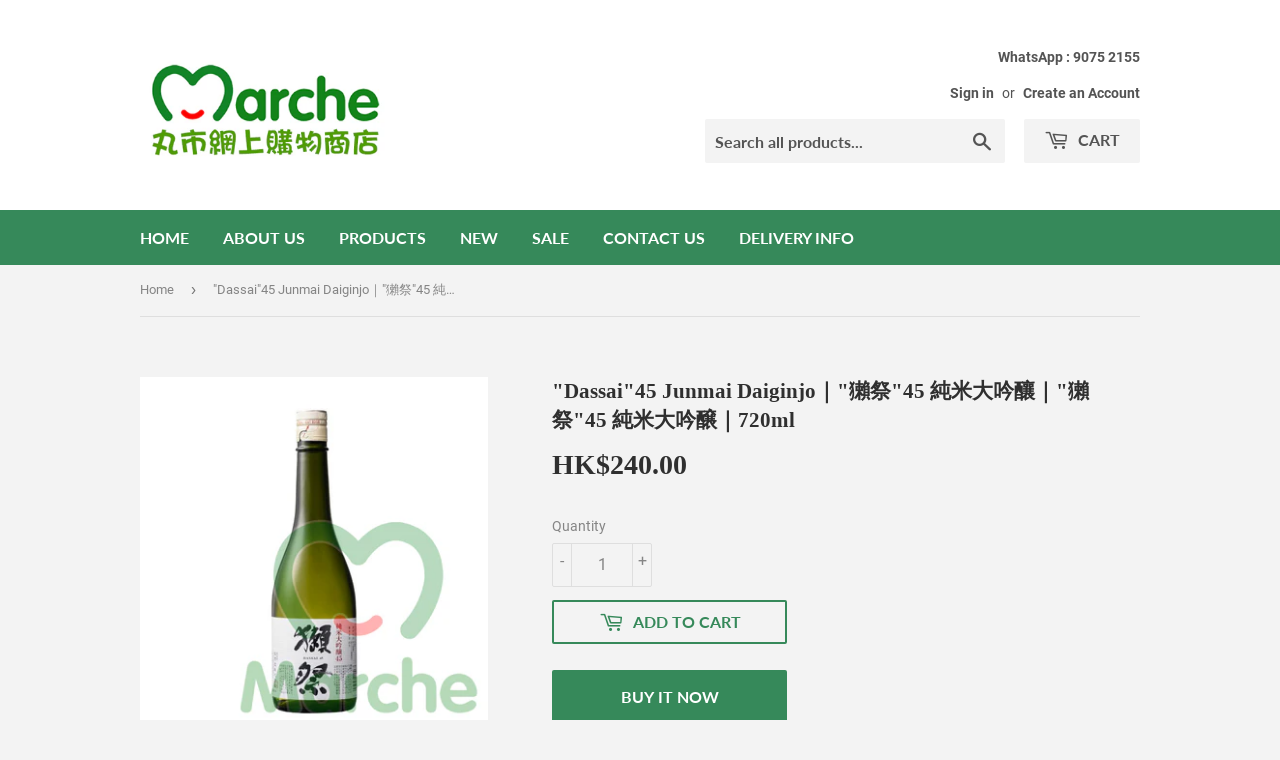

--- FILE ---
content_type: text/html; charset=utf-8
request_url: https://marche.hk/products/copy-of-dassai50-junmai-daiginjo-%E7%8D%BA%E7%A5%AD50-%E7%B4%94%E7%B1%B3%E5%A4%A7%E5%90%9F%E9%87%80
body_size: 18990
content:
<!doctype html>
<!--[if lt IE 7]><html class="no-js lt-ie9 lt-ie8 lt-ie7" lang="en"> <![endif]-->
<!--[if IE 7]><html class="no-js lt-ie9 lt-ie8" lang="en"> <![endif]-->
<!--[if IE 8]><html class="no-js lt-ie9" lang="en"> <![endif]-->
<!--[if IE 9 ]><html class="ie9 no-js"> <![endif]-->
<!--[if (gt IE 9)|!(IE)]><!--> <html class="no-touch no-js"> <!--<![endif]-->
<head>
  <script>(function(H){H.className=H.className.replace(/\bno-js\b/,'js')})(document.documentElement)</script>
  <!-- Basic page needs ================================================== -->
  <meta charset="utf-8">
  <meta http-equiv="X-UA-Compatible" content="IE=edge,chrome=1">

  
  <link rel="shortcut icon" href="//marche.hk/cdn/shop/files/favicon_32x32.png?v=1613181018" type="image/png" />
  

  <!-- Title and description ================================================== -->
  <title>
  &quot;Dassai&quot;45 Junmai Daiginjo｜&quot;獺祭&quot;45 純米大吟釀｜&quot;獺祭&quot;45 純米大吟醸｜720ml &ndash; Marche Online Store
  </title>

  
    <meta name="description" content="Packing : 720ml｜Bt ※ Packing Size : 12Bt｜Ct Specification Even though this is the lowest grade in the DASSAI lineup, the DASSAI 45 still meets our quality standards. The rice is milled down to 45%. Brewery｜Winery : Asahi Shuzo Brand : Dassai Prefecture : Yamaguchi Type : Junmai Daiginjo Tasting &amp;amp; Style : Sake Rice｜">
  

  <!-- Product meta ================================================== -->
  <!-- /snippets/social-meta-tags.liquid -->




<meta property="og:site_name" content="Marche Online Store">
<meta property="og:url" content="https://marche.hk/products/copy-of-dassai50-junmai-daiginjo-%e7%8d%ba%e7%a5%ad50-%e7%b4%94%e7%b1%b3%e5%a4%a7%e5%90%9f%e9%87%80">
<meta property="og:title" content=""Dassai"45 Junmai Daiginjo｜"獺祭"45 純米大吟釀｜"獺祭"45 純米大吟醸｜720ml">
<meta property="og:type" content="product">
<meta property="og:description" content="Packing : 720ml｜Bt ※ Packing Size : 12Bt｜Ct Specification Even though this is the lowest grade in the DASSAI lineup, the DASSAI 45 still meets our quality standards. The rice is milled down to 45%. Brewery｜Winery : Asahi Shuzo Brand : Dassai Prefecture : Yamaguchi Type : Junmai Daiginjo Tasting &amp;amp; Style : Sake Rice｜">

  <meta property="og:price:amount" content="240.00">
  <meta property="og:price:currency" content="HKD">

<meta property="og:image" content="http://marche.hk/cdn/shop/products/Dassai_45_Junmai_Daiginjo_-_720ml_1200x1200.jpg?v=1563630210">
<meta property="og:image:secure_url" content="https://marche.hk/cdn/shop/products/Dassai_45_Junmai_Daiginjo_-_720ml_1200x1200.jpg?v=1563630210">


<meta name="twitter:card" content="summary_large_image">
<meta name="twitter:title" content=""Dassai"45 Junmai Daiginjo｜"獺祭"45 純米大吟釀｜"獺祭"45 純米大吟醸｜720ml">
<meta name="twitter:description" content="Packing : 720ml｜Bt ※ Packing Size : 12Bt｜Ct Specification Even though this is the lowest grade in the DASSAI lineup, the DASSAI 45 still meets our quality standards. The rice is milled down to 45%. Brewery｜Winery : Asahi Shuzo Brand : Dassai Prefecture : Yamaguchi Type : Junmai Daiginjo Tasting &amp;amp; Style : Sake Rice｜">


  <!-- Helpers ================================================== -->
  <link rel="canonical" href="https://marche.hk/products/copy-of-dassai50-junmai-daiginjo-%e7%8d%ba%e7%a5%ad50-%e7%b4%94%e7%b1%b3%e5%a4%a7%e5%90%9f%e9%87%80">
  <meta name="viewport" content="width=device-width,initial-scale=1">

  <!-- CSS ================================================== -->
  <link href="//marche.hk/cdn/shop/t/3/assets/theme.scss.css?v=118030176391128364441674765760" rel="stylesheet" type="text/css" media="all" />

  <!-- Header hook for plugins ================================================== -->
  <script>window.performance && window.performance.mark && window.performance.mark('shopify.content_for_header.start');</script><meta id="shopify-digital-wallet" name="shopify-digital-wallet" content="/7517241455/digital_wallets/dialog">
<link rel="alternate" type="application/json+oembed" href="https://marche.hk/products/copy-of-dassai50-junmai-daiginjo-%e7%8d%ba%e7%a5%ad50-%e7%b4%94%e7%b1%b3%e5%a4%a7%e5%90%9f%e9%87%80.oembed">
<script async="async" src="/checkouts/internal/preloads.js?locale=en-HK"></script>
<script id="shopify-features" type="application/json">{"accessToken":"41a1984e04b250bbfa193769a04c5ba5","betas":["rich-media-storefront-analytics"],"domain":"marche.hk","predictiveSearch":true,"shopId":7517241455,"locale":"en"}</script>
<script>var Shopify = Shopify || {};
Shopify.shop = "marchehk.myshopify.com";
Shopify.locale = "en";
Shopify.currency = {"active":"HKD","rate":"1.0"};
Shopify.country = "HK";
Shopify.theme = {"name":"Marche Online Store","id":42512941167,"schema_name":"Supply","schema_version":"7.1.1","theme_store_id":null,"role":"main"};
Shopify.theme.handle = "null";
Shopify.theme.style = {"id":null,"handle":null};
Shopify.cdnHost = "marche.hk/cdn";
Shopify.routes = Shopify.routes || {};
Shopify.routes.root = "/";</script>
<script type="module">!function(o){(o.Shopify=o.Shopify||{}).modules=!0}(window);</script>
<script>!function(o){function n(){var o=[];function n(){o.push(Array.prototype.slice.apply(arguments))}return n.q=o,n}var t=o.Shopify=o.Shopify||{};t.loadFeatures=n(),t.autoloadFeatures=n()}(window);</script>
<script id="shop-js-analytics" type="application/json">{"pageType":"product"}</script>
<script defer="defer" async type="module" src="//marche.hk/cdn/shopifycloud/shop-js/modules/v2/client.init-shop-cart-sync_BdyHc3Nr.en.esm.js"></script>
<script defer="defer" async type="module" src="//marche.hk/cdn/shopifycloud/shop-js/modules/v2/chunk.common_Daul8nwZ.esm.js"></script>
<script type="module">
  await import("//marche.hk/cdn/shopifycloud/shop-js/modules/v2/client.init-shop-cart-sync_BdyHc3Nr.en.esm.js");
await import("//marche.hk/cdn/shopifycloud/shop-js/modules/v2/chunk.common_Daul8nwZ.esm.js");

  window.Shopify.SignInWithShop?.initShopCartSync?.({"fedCMEnabled":true,"windoidEnabled":true});

</script>
<script id="__st">var __st={"a":7517241455,"offset":28800,"reqid":"f7a7ae30-4af7-4bbc-b15f-0c4f77997449-1768956212","pageurl":"marche.hk\/products\/copy-of-dassai50-junmai-daiginjo-%E7%8D%BA%E7%A5%AD50-%E7%B4%94%E7%B1%B3%E5%A4%A7%E5%90%9F%E9%87%80","u":"3d5123e01c4b","p":"product","rtyp":"product","rid":2010856751215};</script>
<script>window.ShopifyPaypalV4VisibilityTracking = true;</script>
<script id="captcha-bootstrap">!function(){'use strict';const t='contact',e='account',n='new_comment',o=[[t,t],['blogs',n],['comments',n],[t,'customer']],c=[[e,'customer_login'],[e,'guest_login'],[e,'recover_customer_password'],[e,'create_customer']],r=t=>t.map((([t,e])=>`form[action*='/${t}']:not([data-nocaptcha='true']) input[name='form_type'][value='${e}']`)).join(','),a=t=>()=>t?[...document.querySelectorAll(t)].map((t=>t.form)):[];function s(){const t=[...o],e=r(t);return a(e)}const i='password',u='form_key',d=['recaptcha-v3-token','g-recaptcha-response','h-captcha-response',i],f=()=>{try{return window.sessionStorage}catch{return}},m='__shopify_v',_=t=>t.elements[u];function p(t,e,n=!1){try{const o=window.sessionStorage,c=JSON.parse(o.getItem(e)),{data:r}=function(t){const{data:e,action:n}=t;return t[m]||n?{data:e,action:n}:{data:t,action:n}}(c);for(const[e,n]of Object.entries(r))t.elements[e]&&(t.elements[e].value=n);n&&o.removeItem(e)}catch(o){console.error('form repopulation failed',{error:o})}}const l='form_type',E='cptcha';function T(t){t.dataset[E]=!0}const w=window,h=w.document,L='Shopify',v='ce_forms',y='captcha';let A=!1;((t,e)=>{const n=(g='f06e6c50-85a8-45c8-87d0-21a2b65856fe',I='https://cdn.shopify.com/shopifycloud/storefront-forms-hcaptcha/ce_storefront_forms_captcha_hcaptcha.v1.5.2.iife.js',D={infoText:'Protected by hCaptcha',privacyText:'Privacy',termsText:'Terms'},(t,e,n)=>{const o=w[L][v],c=o.bindForm;if(c)return c(t,g,e,D).then(n);var r;o.q.push([[t,g,e,D],n]),r=I,A||(h.body.append(Object.assign(h.createElement('script'),{id:'captcha-provider',async:!0,src:r})),A=!0)});var g,I,D;w[L]=w[L]||{},w[L][v]=w[L][v]||{},w[L][v].q=[],w[L][y]=w[L][y]||{},w[L][y].protect=function(t,e){n(t,void 0,e),T(t)},Object.freeze(w[L][y]),function(t,e,n,w,h,L){const[v,y,A,g]=function(t,e,n){const i=e?o:[],u=t?c:[],d=[...i,...u],f=r(d),m=r(i),_=r(d.filter((([t,e])=>n.includes(e))));return[a(f),a(m),a(_),s()]}(w,h,L),I=t=>{const e=t.target;return e instanceof HTMLFormElement?e:e&&e.form},D=t=>v().includes(t);t.addEventListener('submit',(t=>{const e=I(t);if(!e)return;const n=D(e)&&!e.dataset.hcaptchaBound&&!e.dataset.recaptchaBound,o=_(e),c=g().includes(e)&&(!o||!o.value);(n||c)&&t.preventDefault(),c&&!n&&(function(t){try{if(!f())return;!function(t){const e=f();if(!e)return;const n=_(t);if(!n)return;const o=n.value;o&&e.removeItem(o)}(t);const e=Array.from(Array(32),(()=>Math.random().toString(36)[2])).join('');!function(t,e){_(t)||t.append(Object.assign(document.createElement('input'),{type:'hidden',name:u})),t.elements[u].value=e}(t,e),function(t,e){const n=f();if(!n)return;const o=[...t.querySelectorAll(`input[type='${i}']`)].map((({name:t})=>t)),c=[...d,...o],r={};for(const[a,s]of new FormData(t).entries())c.includes(a)||(r[a]=s);n.setItem(e,JSON.stringify({[m]:1,action:t.action,data:r}))}(t,e)}catch(e){console.error('failed to persist form',e)}}(e),e.submit())}));const S=(t,e)=>{t&&!t.dataset[E]&&(n(t,e.some((e=>e===t))),T(t))};for(const o of['focusin','change'])t.addEventListener(o,(t=>{const e=I(t);D(e)&&S(e,y())}));const B=e.get('form_key'),M=e.get(l),P=B&&M;t.addEventListener('DOMContentLoaded',(()=>{const t=y();if(P)for(const e of t)e.elements[l].value===M&&p(e,B);[...new Set([...A(),...v().filter((t=>'true'===t.dataset.shopifyCaptcha))])].forEach((e=>S(e,t)))}))}(h,new URLSearchParams(w.location.search),n,t,e,['guest_login'])})(!0,!0)}();</script>
<script integrity="sha256-4kQ18oKyAcykRKYeNunJcIwy7WH5gtpwJnB7kiuLZ1E=" data-source-attribution="shopify.loadfeatures" defer="defer" src="//marche.hk/cdn/shopifycloud/storefront/assets/storefront/load_feature-a0a9edcb.js" crossorigin="anonymous"></script>
<script data-source-attribution="shopify.dynamic_checkout.dynamic.init">var Shopify=Shopify||{};Shopify.PaymentButton=Shopify.PaymentButton||{isStorefrontPortableWallets:!0,init:function(){window.Shopify.PaymentButton.init=function(){};var t=document.createElement("script");t.src="https://marche.hk/cdn/shopifycloud/portable-wallets/latest/portable-wallets.en.js",t.type="module",document.head.appendChild(t)}};
</script>
<script data-source-attribution="shopify.dynamic_checkout.buyer_consent">
  function portableWalletsHideBuyerConsent(e){var t=document.getElementById("shopify-buyer-consent"),n=document.getElementById("shopify-subscription-policy-button");t&&n&&(t.classList.add("hidden"),t.setAttribute("aria-hidden","true"),n.removeEventListener("click",e))}function portableWalletsShowBuyerConsent(e){var t=document.getElementById("shopify-buyer-consent"),n=document.getElementById("shopify-subscription-policy-button");t&&n&&(t.classList.remove("hidden"),t.removeAttribute("aria-hidden"),n.addEventListener("click",e))}window.Shopify?.PaymentButton&&(window.Shopify.PaymentButton.hideBuyerConsent=portableWalletsHideBuyerConsent,window.Shopify.PaymentButton.showBuyerConsent=portableWalletsShowBuyerConsent);
</script>
<script>
  function portableWalletsCleanup(e){e&&e.src&&console.error("Failed to load portable wallets script "+e.src);var t=document.querySelectorAll("shopify-accelerated-checkout .shopify-payment-button__skeleton, shopify-accelerated-checkout-cart .wallet-cart-button__skeleton"),e=document.getElementById("shopify-buyer-consent");for(let e=0;e<t.length;e++)t[e].remove();e&&e.remove()}function portableWalletsNotLoadedAsModule(e){e instanceof ErrorEvent&&"string"==typeof e.message&&e.message.includes("import.meta")&&"string"==typeof e.filename&&e.filename.includes("portable-wallets")&&(window.removeEventListener("error",portableWalletsNotLoadedAsModule),window.Shopify.PaymentButton.failedToLoad=e,"loading"===document.readyState?document.addEventListener("DOMContentLoaded",window.Shopify.PaymentButton.init):window.Shopify.PaymentButton.init())}window.addEventListener("error",portableWalletsNotLoadedAsModule);
</script>

<script type="module" src="https://marche.hk/cdn/shopifycloud/portable-wallets/latest/portable-wallets.en.js" onError="portableWalletsCleanup(this)" crossorigin="anonymous"></script>
<script nomodule>
  document.addEventListener("DOMContentLoaded", portableWalletsCleanup);
</script>

<link id="shopify-accelerated-checkout-styles" rel="stylesheet" media="screen" href="https://marche.hk/cdn/shopifycloud/portable-wallets/latest/accelerated-checkout-backwards-compat.css" crossorigin="anonymous">
<style id="shopify-accelerated-checkout-cart">
        #shopify-buyer-consent {
  margin-top: 1em;
  display: inline-block;
  width: 100%;
}

#shopify-buyer-consent.hidden {
  display: none;
}

#shopify-subscription-policy-button {
  background: none;
  border: none;
  padding: 0;
  text-decoration: underline;
  font-size: inherit;
  cursor: pointer;
}

#shopify-subscription-policy-button::before {
  box-shadow: none;
}

      </style>

<script>window.performance && window.performance.mark && window.performance.mark('shopify.content_for_header.end');</script>

  

<!--[if lt IE 9]>
<script src="//cdnjs.cloudflare.com/ajax/libs/html5shiv/3.7.2/html5shiv.min.js" type="text/javascript"></script>
<![endif]-->
<!--[if (lte IE 9) ]><script src="//marche.hk/cdn/shop/t/3/assets/match-media.min.js?v=54" type="text/javascript"></script><![endif]-->


  
  

  <script src="//marche.hk/cdn/shop/t/3/assets/jquery-2.2.3.min.js?v=58211863146907186831540885292" type="text/javascript"></script>

  <!--[if (gt IE 9)|!(IE)]><!--><script src="//marche.hk/cdn/shop/t/3/assets/lazysizes.min.js?v=8147953233334221341540885292" async="async"></script><!--<![endif]-->
  <!--[if lte IE 9]><script src="//marche.hk/cdn/shop/t/3/assets/lazysizes.min.js?v=8147953233334221341540885292"></script><![endif]-->

  <!--[if (gt IE 9)|!(IE)]><!--><script src="//marche.hk/cdn/shop/t/3/assets/vendor.js?v=23204533626406551281540885293" defer="defer"></script><!--<![endif]-->
  <!--[if lte IE 9]><script src="//marche.hk/cdn/shop/t/3/assets/vendor.js?v=23204533626406551281540885293"></script><![endif]-->

  <!--[if (gt IE 9)|!(IE)]><!--><script src="//marche.hk/cdn/shop/t/3/assets/theme.js?v=136588307185668106391540898667" defer="defer"></script><!--<![endif]-->
  <!--[if lte IE 9]><script src="//marche.hk/cdn/shop/t/3/assets/theme.js?v=136588307185668106391540898667"></script><![endif]-->


<link href="https://monorail-edge.shopifysvc.com" rel="dns-prefetch">
<script>(function(){if ("sendBeacon" in navigator && "performance" in window) {try {var session_token_from_headers = performance.getEntriesByType('navigation')[0].serverTiming.find(x => x.name == '_s').description;} catch {var session_token_from_headers = undefined;}var session_cookie_matches = document.cookie.match(/_shopify_s=([^;]*)/);var session_token_from_cookie = session_cookie_matches && session_cookie_matches.length === 2 ? session_cookie_matches[1] : "";var session_token = session_token_from_headers || session_token_from_cookie || "";function handle_abandonment_event(e) {var entries = performance.getEntries().filter(function(entry) {return /monorail-edge.shopifysvc.com/.test(entry.name);});if (!window.abandonment_tracked && entries.length === 0) {window.abandonment_tracked = true;var currentMs = Date.now();var navigation_start = performance.timing.navigationStart;var payload = {shop_id: 7517241455,url: window.location.href,navigation_start,duration: currentMs - navigation_start,session_token,page_type: "product"};window.navigator.sendBeacon("https://monorail-edge.shopifysvc.com/v1/produce", JSON.stringify({schema_id: "online_store_buyer_site_abandonment/1.1",payload: payload,metadata: {event_created_at_ms: currentMs,event_sent_at_ms: currentMs}}));}}window.addEventListener('pagehide', handle_abandonment_event);}}());</script>
<script id="web-pixels-manager-setup">(function e(e,d,r,n,o){if(void 0===o&&(o={}),!Boolean(null===(a=null===(i=window.Shopify)||void 0===i?void 0:i.analytics)||void 0===a?void 0:a.replayQueue)){var i,a;window.Shopify=window.Shopify||{};var t=window.Shopify;t.analytics=t.analytics||{};var s=t.analytics;s.replayQueue=[],s.publish=function(e,d,r){return s.replayQueue.push([e,d,r]),!0};try{self.performance.mark("wpm:start")}catch(e){}var l=function(){var e={modern:/Edge?\/(1{2}[4-9]|1[2-9]\d|[2-9]\d{2}|\d{4,})\.\d+(\.\d+|)|Firefox\/(1{2}[4-9]|1[2-9]\d|[2-9]\d{2}|\d{4,})\.\d+(\.\d+|)|Chrom(ium|e)\/(9{2}|\d{3,})\.\d+(\.\d+|)|(Maci|X1{2}).+ Version\/(15\.\d+|(1[6-9]|[2-9]\d|\d{3,})\.\d+)([,.]\d+|)( \(\w+\)|)( Mobile\/\w+|) Safari\/|Chrome.+OPR\/(9{2}|\d{3,})\.\d+\.\d+|(CPU[ +]OS|iPhone[ +]OS|CPU[ +]iPhone|CPU IPhone OS|CPU iPad OS)[ +]+(15[._]\d+|(1[6-9]|[2-9]\d|\d{3,})[._]\d+)([._]\d+|)|Android:?[ /-](13[3-9]|1[4-9]\d|[2-9]\d{2}|\d{4,})(\.\d+|)(\.\d+|)|Android.+Firefox\/(13[5-9]|1[4-9]\d|[2-9]\d{2}|\d{4,})\.\d+(\.\d+|)|Android.+Chrom(ium|e)\/(13[3-9]|1[4-9]\d|[2-9]\d{2}|\d{4,})\.\d+(\.\d+|)|SamsungBrowser\/([2-9]\d|\d{3,})\.\d+/,legacy:/Edge?\/(1[6-9]|[2-9]\d|\d{3,})\.\d+(\.\d+|)|Firefox\/(5[4-9]|[6-9]\d|\d{3,})\.\d+(\.\d+|)|Chrom(ium|e)\/(5[1-9]|[6-9]\d|\d{3,})\.\d+(\.\d+|)([\d.]+$|.*Safari\/(?![\d.]+ Edge\/[\d.]+$))|(Maci|X1{2}).+ Version\/(10\.\d+|(1[1-9]|[2-9]\d|\d{3,})\.\d+)([,.]\d+|)( \(\w+\)|)( Mobile\/\w+|) Safari\/|Chrome.+OPR\/(3[89]|[4-9]\d|\d{3,})\.\d+\.\d+|(CPU[ +]OS|iPhone[ +]OS|CPU[ +]iPhone|CPU IPhone OS|CPU iPad OS)[ +]+(10[._]\d+|(1[1-9]|[2-9]\d|\d{3,})[._]\d+)([._]\d+|)|Android:?[ /-](13[3-9]|1[4-9]\d|[2-9]\d{2}|\d{4,})(\.\d+|)(\.\d+|)|Mobile Safari.+OPR\/([89]\d|\d{3,})\.\d+\.\d+|Android.+Firefox\/(13[5-9]|1[4-9]\d|[2-9]\d{2}|\d{4,})\.\d+(\.\d+|)|Android.+Chrom(ium|e)\/(13[3-9]|1[4-9]\d|[2-9]\d{2}|\d{4,})\.\d+(\.\d+|)|Android.+(UC? ?Browser|UCWEB|U3)[ /]?(15\.([5-9]|\d{2,})|(1[6-9]|[2-9]\d|\d{3,})\.\d+)\.\d+|SamsungBrowser\/(5\.\d+|([6-9]|\d{2,})\.\d+)|Android.+MQ{2}Browser\/(14(\.(9|\d{2,})|)|(1[5-9]|[2-9]\d|\d{3,})(\.\d+|))(\.\d+|)|K[Aa][Ii]OS\/(3\.\d+|([4-9]|\d{2,})\.\d+)(\.\d+|)/},d=e.modern,r=e.legacy,n=navigator.userAgent;return n.match(d)?"modern":n.match(r)?"legacy":"unknown"}(),u="modern"===l?"modern":"legacy",c=(null!=n?n:{modern:"",legacy:""})[u],f=function(e){return[e.baseUrl,"/wpm","/b",e.hashVersion,"modern"===e.buildTarget?"m":"l",".js"].join("")}({baseUrl:d,hashVersion:r,buildTarget:u}),m=function(e){var d=e.version,r=e.bundleTarget,n=e.surface,o=e.pageUrl,i=e.monorailEndpoint;return{emit:function(e){var a=e.status,t=e.errorMsg,s=(new Date).getTime(),l=JSON.stringify({metadata:{event_sent_at_ms:s},events:[{schema_id:"web_pixels_manager_load/3.1",payload:{version:d,bundle_target:r,page_url:o,status:a,surface:n,error_msg:t},metadata:{event_created_at_ms:s}}]});if(!i)return console&&console.warn&&console.warn("[Web Pixels Manager] No Monorail endpoint provided, skipping logging."),!1;try{return self.navigator.sendBeacon.bind(self.navigator)(i,l)}catch(e){}var u=new XMLHttpRequest;try{return u.open("POST",i,!0),u.setRequestHeader("Content-Type","text/plain"),u.send(l),!0}catch(e){return console&&console.warn&&console.warn("[Web Pixels Manager] Got an unhandled error while logging to Monorail."),!1}}}}({version:r,bundleTarget:l,surface:e.surface,pageUrl:self.location.href,monorailEndpoint:e.monorailEndpoint});try{o.browserTarget=l,function(e){var d=e.src,r=e.async,n=void 0===r||r,o=e.onload,i=e.onerror,a=e.sri,t=e.scriptDataAttributes,s=void 0===t?{}:t,l=document.createElement("script"),u=document.querySelector("head"),c=document.querySelector("body");if(l.async=n,l.src=d,a&&(l.integrity=a,l.crossOrigin="anonymous"),s)for(var f in s)if(Object.prototype.hasOwnProperty.call(s,f))try{l.dataset[f]=s[f]}catch(e){}if(o&&l.addEventListener("load",o),i&&l.addEventListener("error",i),u)u.appendChild(l);else{if(!c)throw new Error("Did not find a head or body element to append the script");c.appendChild(l)}}({src:f,async:!0,onload:function(){if(!function(){var e,d;return Boolean(null===(d=null===(e=window.Shopify)||void 0===e?void 0:e.analytics)||void 0===d?void 0:d.initialized)}()){var d=window.webPixelsManager.init(e)||void 0;if(d){var r=window.Shopify.analytics;r.replayQueue.forEach((function(e){var r=e[0],n=e[1],o=e[2];d.publishCustomEvent(r,n,o)})),r.replayQueue=[],r.publish=d.publishCustomEvent,r.visitor=d.visitor,r.initialized=!0}}},onerror:function(){return m.emit({status:"failed",errorMsg:"".concat(f," has failed to load")})},sri:function(e){var d=/^sha384-[A-Za-z0-9+/=]+$/;return"string"==typeof e&&d.test(e)}(c)?c:"",scriptDataAttributes:o}),m.emit({status:"loading"})}catch(e){m.emit({status:"failed",errorMsg:(null==e?void 0:e.message)||"Unknown error"})}}})({shopId: 7517241455,storefrontBaseUrl: "https://marche.hk",extensionsBaseUrl: "https://extensions.shopifycdn.com/cdn/shopifycloud/web-pixels-manager",monorailEndpoint: "https://monorail-edge.shopifysvc.com/unstable/produce_batch",surface: "storefront-renderer",enabledBetaFlags: ["2dca8a86"],webPixelsConfigList: [{"id":"64061598","eventPayloadVersion":"v1","runtimeContext":"LAX","scriptVersion":"1","type":"CUSTOM","privacyPurposes":["MARKETING"],"name":"Meta pixel (migrated)"},{"id":"78119070","eventPayloadVersion":"v1","runtimeContext":"LAX","scriptVersion":"1","type":"CUSTOM","privacyPurposes":["ANALYTICS"],"name":"Google Analytics tag (migrated)"},{"id":"shopify-app-pixel","configuration":"{}","eventPayloadVersion":"v1","runtimeContext":"STRICT","scriptVersion":"0450","apiClientId":"shopify-pixel","type":"APP","privacyPurposes":["ANALYTICS","MARKETING"]},{"id":"shopify-custom-pixel","eventPayloadVersion":"v1","runtimeContext":"LAX","scriptVersion":"0450","apiClientId":"shopify-pixel","type":"CUSTOM","privacyPurposes":["ANALYTICS","MARKETING"]}],isMerchantRequest: false,initData: {"shop":{"name":"Marche Online Store","paymentSettings":{"currencyCode":"HKD"},"myshopifyDomain":"marchehk.myshopify.com","countryCode":"HK","storefrontUrl":"https:\/\/marche.hk"},"customer":null,"cart":null,"checkout":null,"productVariants":[{"price":{"amount":240.0,"currencyCode":"HKD"},"product":{"title":"\"Dassai\"45 Junmai Daiginjo｜\"獺祭\"45 純米大吟釀｜\"獺祭\"45 純米大吟醸｜720ml","vendor":"CMAL","id":"2010856751215","untranslatedTitle":"\"Dassai\"45 Junmai Daiginjo｜\"獺祭\"45 純米大吟釀｜\"獺祭\"45 純米大吟醸｜720ml","url":"\/products\/copy-of-dassai50-junmai-daiginjo-%E7%8D%BA%E7%A5%AD50-%E7%B4%94%E7%B1%B3%E5%A4%A7%E5%90%9F%E9%87%80","type":"Japanese Sake"},"id":"19143782695023","image":{"src":"\/\/marche.hk\/cdn\/shop\/products\/Dassai_45_Junmai_Daiginjo_-_720ml.jpg?v=1563630210"},"sku":"X153900","title":"Default Title","untranslatedTitle":"Default Title"}],"purchasingCompany":null},},"https://marche.hk/cdn","fcfee988w5aeb613cpc8e4bc33m6693e112",{"modern":"","legacy":""},{"shopId":"7517241455","storefrontBaseUrl":"https:\/\/marche.hk","extensionBaseUrl":"https:\/\/extensions.shopifycdn.com\/cdn\/shopifycloud\/web-pixels-manager","surface":"storefront-renderer","enabledBetaFlags":"[\"2dca8a86\"]","isMerchantRequest":"false","hashVersion":"fcfee988w5aeb613cpc8e4bc33m6693e112","publish":"custom","events":"[[\"page_viewed\",{}],[\"product_viewed\",{\"productVariant\":{\"price\":{\"amount\":240.0,\"currencyCode\":\"HKD\"},\"product\":{\"title\":\"\\\"Dassai\\\"45 Junmai Daiginjo｜\\\"獺祭\\\"45 純米大吟釀｜\\\"獺祭\\\"45 純米大吟醸｜720ml\",\"vendor\":\"CMAL\",\"id\":\"2010856751215\",\"untranslatedTitle\":\"\\\"Dassai\\\"45 Junmai Daiginjo｜\\\"獺祭\\\"45 純米大吟釀｜\\\"獺祭\\\"45 純米大吟醸｜720ml\",\"url\":\"\/products\/copy-of-dassai50-junmai-daiginjo-%E7%8D%BA%E7%A5%AD50-%E7%B4%94%E7%B1%B3%E5%A4%A7%E5%90%9F%E9%87%80\",\"type\":\"Japanese Sake\"},\"id\":\"19143782695023\",\"image\":{\"src\":\"\/\/marche.hk\/cdn\/shop\/products\/Dassai_45_Junmai_Daiginjo_-_720ml.jpg?v=1563630210\"},\"sku\":\"X153900\",\"title\":\"Default Title\",\"untranslatedTitle\":\"Default Title\"}}]]"});</script><script>
  window.ShopifyAnalytics = window.ShopifyAnalytics || {};
  window.ShopifyAnalytics.meta = window.ShopifyAnalytics.meta || {};
  window.ShopifyAnalytics.meta.currency = 'HKD';
  var meta = {"product":{"id":2010856751215,"gid":"gid:\/\/shopify\/Product\/2010856751215","vendor":"CMAL","type":"Japanese Sake","handle":"copy-of-dassai50-junmai-daiginjo-獺祭50-純米大吟釀","variants":[{"id":19143782695023,"price":24000,"name":"\"Dassai\"45 Junmai Daiginjo｜\"獺祭\"45 純米大吟釀｜\"獺祭\"45 純米大吟醸｜720ml","public_title":null,"sku":"X153900"}],"remote":false},"page":{"pageType":"product","resourceType":"product","resourceId":2010856751215,"requestId":"f7a7ae30-4af7-4bbc-b15f-0c4f77997449-1768956212"}};
  for (var attr in meta) {
    window.ShopifyAnalytics.meta[attr] = meta[attr];
  }
</script>
<script class="analytics">
  (function () {
    var customDocumentWrite = function(content) {
      var jquery = null;

      if (window.jQuery) {
        jquery = window.jQuery;
      } else if (window.Checkout && window.Checkout.$) {
        jquery = window.Checkout.$;
      }

      if (jquery) {
        jquery('body').append(content);
      }
    };

    var hasLoggedConversion = function(token) {
      if (token) {
        return document.cookie.indexOf('loggedConversion=' + token) !== -1;
      }
      return false;
    }

    var setCookieIfConversion = function(token) {
      if (token) {
        var twoMonthsFromNow = new Date(Date.now());
        twoMonthsFromNow.setMonth(twoMonthsFromNow.getMonth() + 2);

        document.cookie = 'loggedConversion=' + token + '; expires=' + twoMonthsFromNow;
      }
    }

    var trekkie = window.ShopifyAnalytics.lib = window.trekkie = window.trekkie || [];
    if (trekkie.integrations) {
      return;
    }
    trekkie.methods = [
      'identify',
      'page',
      'ready',
      'track',
      'trackForm',
      'trackLink'
    ];
    trekkie.factory = function(method) {
      return function() {
        var args = Array.prototype.slice.call(arguments);
        args.unshift(method);
        trekkie.push(args);
        return trekkie;
      };
    };
    for (var i = 0; i < trekkie.methods.length; i++) {
      var key = trekkie.methods[i];
      trekkie[key] = trekkie.factory(key);
    }
    trekkie.load = function(config) {
      trekkie.config = config || {};
      trekkie.config.initialDocumentCookie = document.cookie;
      var first = document.getElementsByTagName('script')[0];
      var script = document.createElement('script');
      script.type = 'text/javascript';
      script.onerror = function(e) {
        var scriptFallback = document.createElement('script');
        scriptFallback.type = 'text/javascript';
        scriptFallback.onerror = function(error) {
                var Monorail = {
      produce: function produce(monorailDomain, schemaId, payload) {
        var currentMs = new Date().getTime();
        var event = {
          schema_id: schemaId,
          payload: payload,
          metadata: {
            event_created_at_ms: currentMs,
            event_sent_at_ms: currentMs
          }
        };
        return Monorail.sendRequest("https://" + monorailDomain + "/v1/produce", JSON.stringify(event));
      },
      sendRequest: function sendRequest(endpointUrl, payload) {
        // Try the sendBeacon API
        if (window && window.navigator && typeof window.navigator.sendBeacon === 'function' && typeof window.Blob === 'function' && !Monorail.isIos12()) {
          var blobData = new window.Blob([payload], {
            type: 'text/plain'
          });

          if (window.navigator.sendBeacon(endpointUrl, blobData)) {
            return true;
          } // sendBeacon was not successful

        } // XHR beacon

        var xhr = new XMLHttpRequest();

        try {
          xhr.open('POST', endpointUrl);
          xhr.setRequestHeader('Content-Type', 'text/plain');
          xhr.send(payload);
        } catch (e) {
          console.log(e);
        }

        return false;
      },
      isIos12: function isIos12() {
        return window.navigator.userAgent.lastIndexOf('iPhone; CPU iPhone OS 12_') !== -1 || window.navigator.userAgent.lastIndexOf('iPad; CPU OS 12_') !== -1;
      }
    };
    Monorail.produce('monorail-edge.shopifysvc.com',
      'trekkie_storefront_load_errors/1.1',
      {shop_id: 7517241455,
      theme_id: 42512941167,
      app_name: "storefront",
      context_url: window.location.href,
      source_url: "//marche.hk/cdn/s/trekkie.storefront.cd680fe47e6c39ca5d5df5f0a32d569bc48c0f27.min.js"});

        };
        scriptFallback.async = true;
        scriptFallback.src = '//marche.hk/cdn/s/trekkie.storefront.cd680fe47e6c39ca5d5df5f0a32d569bc48c0f27.min.js';
        first.parentNode.insertBefore(scriptFallback, first);
      };
      script.async = true;
      script.src = '//marche.hk/cdn/s/trekkie.storefront.cd680fe47e6c39ca5d5df5f0a32d569bc48c0f27.min.js';
      first.parentNode.insertBefore(script, first);
    };
    trekkie.load(
      {"Trekkie":{"appName":"storefront","development":false,"defaultAttributes":{"shopId":7517241455,"isMerchantRequest":null,"themeId":42512941167,"themeCityHash":"17106742411888526523","contentLanguage":"en","currency":"HKD","eventMetadataId":"a9c5426e-018b-4eea-8c20-406a499182f2"},"isServerSideCookieWritingEnabled":true,"monorailRegion":"shop_domain","enabledBetaFlags":["65f19447"]},"Session Attribution":{},"S2S":{"facebookCapiEnabled":false,"source":"trekkie-storefront-renderer","apiClientId":580111}}
    );

    var loaded = false;
    trekkie.ready(function() {
      if (loaded) return;
      loaded = true;

      window.ShopifyAnalytics.lib = window.trekkie;

      var originalDocumentWrite = document.write;
      document.write = customDocumentWrite;
      try { window.ShopifyAnalytics.merchantGoogleAnalytics.call(this); } catch(error) {};
      document.write = originalDocumentWrite;

      window.ShopifyAnalytics.lib.page(null,{"pageType":"product","resourceType":"product","resourceId":2010856751215,"requestId":"f7a7ae30-4af7-4bbc-b15f-0c4f77997449-1768956212","shopifyEmitted":true});

      var match = window.location.pathname.match(/checkouts\/(.+)\/(thank_you|post_purchase)/)
      var token = match? match[1]: undefined;
      if (!hasLoggedConversion(token)) {
        setCookieIfConversion(token);
        window.ShopifyAnalytics.lib.track("Viewed Product",{"currency":"HKD","variantId":19143782695023,"productId":2010856751215,"productGid":"gid:\/\/shopify\/Product\/2010856751215","name":"\"Dassai\"45 Junmai Daiginjo｜\"獺祭\"45 純米大吟釀｜\"獺祭\"45 純米大吟醸｜720ml","price":"240.00","sku":"X153900","brand":"CMAL","variant":null,"category":"Japanese Sake","nonInteraction":true,"remote":false},undefined,undefined,{"shopifyEmitted":true});
      window.ShopifyAnalytics.lib.track("monorail:\/\/trekkie_storefront_viewed_product\/1.1",{"currency":"HKD","variantId":19143782695023,"productId":2010856751215,"productGid":"gid:\/\/shopify\/Product\/2010856751215","name":"\"Dassai\"45 Junmai Daiginjo｜\"獺祭\"45 純米大吟釀｜\"獺祭\"45 純米大吟醸｜720ml","price":"240.00","sku":"X153900","brand":"CMAL","variant":null,"category":"Japanese Sake","nonInteraction":true,"remote":false,"referer":"https:\/\/marche.hk\/products\/copy-of-dassai50-junmai-daiginjo-%E7%8D%BA%E7%A5%AD50-%E7%B4%94%E7%B1%B3%E5%A4%A7%E5%90%9F%E9%87%80"});
      }
    });


        var eventsListenerScript = document.createElement('script');
        eventsListenerScript.async = true;
        eventsListenerScript.src = "//marche.hk/cdn/shopifycloud/storefront/assets/shop_events_listener-3da45d37.js";
        document.getElementsByTagName('head')[0].appendChild(eventsListenerScript);

})();</script>
  <script>
  if (!window.ga || (window.ga && typeof window.ga !== 'function')) {
    window.ga = function ga() {
      (window.ga.q = window.ga.q || []).push(arguments);
      if (window.Shopify && window.Shopify.analytics && typeof window.Shopify.analytics.publish === 'function') {
        window.Shopify.analytics.publish("ga_stub_called", {}, {sendTo: "google_osp_migration"});
      }
      console.error("Shopify's Google Analytics stub called with:", Array.from(arguments), "\nSee https://help.shopify.com/manual/promoting-marketing/pixels/pixel-migration#google for more information.");
    };
    if (window.Shopify && window.Shopify.analytics && typeof window.Shopify.analytics.publish === 'function') {
      window.Shopify.analytics.publish("ga_stub_initialized", {}, {sendTo: "google_osp_migration"});
    }
  }
</script>
<script
  defer
  src="https://marche.hk/cdn/shopifycloud/perf-kit/shopify-perf-kit-3.0.4.min.js"
  data-application="storefront-renderer"
  data-shop-id="7517241455"
  data-render-region="gcp-us-central1"
  data-page-type="product"
  data-theme-instance-id="42512941167"
  data-theme-name="Supply"
  data-theme-version="7.1.1"
  data-monorail-region="shop_domain"
  data-resource-timing-sampling-rate="10"
  data-shs="true"
  data-shs-beacon="true"
  data-shs-export-with-fetch="true"
  data-shs-logs-sample-rate="1"
  data-shs-beacon-endpoint="https://marche.hk/api/collect"
></script>
</head>

<body id="quot-dassai-quot-45-junmai-daiginjo-quot-獺祭-quot-45-純米大吟釀-quot-獺祭-quot-45-純米大吟醸-720ml" class="template-product" >

  <div id="shopify-section-header" class="shopify-section header-section"><header class="site-header" role="banner" data-section-id="header" data-section-type="header-section">
  <div class="wrapper">

    <div class="grid--full">
      <div class="grid-item large--one-half">
        
          <div class="h1 header-logo" itemscope itemtype="http://schema.org/Organization">
        
          
          

          <a href="/" itemprop="url">
            <div class="lazyload__image-wrapper no-js header-logo__image" style="max-width:250px;">
              <div style="padding-top:47.96747967479674%;">
                <img class="lazyload js"
                  data-src="//marche.hk/cdn/shop/files/Shopify_Marche_Logo_{width}x.jpg?v=1613525962"
                  data-widths="[180, 360, 540, 720, 900, 1080, 1296, 1512, 1728, 2048]"
                  data-aspectratio="2.0847457627118646"
                  data-sizes="auto"
                  alt="Marche Online Store"
                  style="width:250px;">
              </div>
            </div>
            <noscript>
              
              <img src="//marche.hk/cdn/shop/files/Shopify_Marche_Logo_250x.jpg?v=1613525962"
                srcset="//marche.hk/cdn/shop/files/Shopify_Marche_Logo_250x.jpg?v=1613525962 1x, //marche.hk/cdn/shop/files/Shopify_Marche_Logo_250x@2x.jpg?v=1613525962 2x"
                alt="Marche Online Store"
                itemprop="logo"
                style="max-width:250px;">
            </noscript>
          </a>
          
        
          </div>
        
      </div>

      <div class="grid-item large--one-half text-center large--text-right">
        
          <div class="site-header--text-links">
            
              
                <a href="/blogs/marche/customer-service">
              

                <p>WhatsApp : 9075 2155</p>

              
                </a>
              
            

            
              <span class="site-header--meta-links medium-down--hide">
                
                  <a href="/account/login" id="customer_login_link">Sign in</a>
                  <span class="site-header--spacer">or</span>
                  <a href="/account/register" id="customer_register_link">Create an Account</a>
                
              </span>
            
          </div>

          <br class="medium-down--hide">
        

        <form action="/search" method="get" class="search-bar" role="search">
  <input type="hidden" name="type" value="product">

  <input type="search" name="q" value="" placeholder="Search all products..." aria-label="Search all products...">
  <button type="submit" class="search-bar--submit icon-fallback-text">
    <span class="icon icon-search" aria-hidden="true"></span>
    <span class="fallback-text">Search</span>
  </button>
</form>


        <a href="/cart" class="header-cart-btn cart-toggle">
          <span class="icon icon-cart"></span>
          Cart <span class="cart-count cart-badge--desktop hidden-count">0</span>
        </a>
      </div>
    </div>

  </div>
</header>

<div id="mobileNavBar">
  <div class="display-table-cell">
    <button class="menu-toggle mobileNavBar-link" aria-controls="navBar" aria-expanded="false"><span class="icon icon-hamburger" aria-hidden="true"></span>Menu</button>
  </div>
  <div class="display-table-cell">
    <a href="/cart" class="cart-toggle mobileNavBar-link">
      <span class="icon icon-cart"></span>
      Cart <span class="cart-count hidden-count">0</span>
    </a>
  </div>
</div>

<nav class="nav-bar" id="navBar" role="navigation">
  <div class="wrapper">
    <form action="/search" method="get" class="search-bar" role="search">
  <input type="hidden" name="type" value="product">

  <input type="search" name="q" value="" placeholder="Search all products..." aria-label="Search all products...">
  <button type="submit" class="search-bar--submit icon-fallback-text">
    <span class="icon icon-search" aria-hidden="true"></span>
    <span class="fallback-text">Search</span>
  </button>
</form>

    <ul class="mobile-nav" id="MobileNav">
  
  
    
      <li>
        <a
          href="/"
          class="mobile-nav--link"
          data-meganav-type="child"
          >
            Home
        </a>
      </li>
    
  
    
      <li>
        <a
          href="/pages/delivery-info"
          class="mobile-nav--link"
          data-meganav-type="child"
          >
            About Us
        </a>
      </li>
    
  
    
      <li>
        <a
          href="/collections"
          class="mobile-nav--link"
          data-meganav-type="child"
          >
            Products
        </a>
      </li>
    
  
    
      <li>
        <a
          href="/collections/new-collection/New-Products"
          class="mobile-nav--link"
          data-meganav-type="child"
          >
            New
        </a>
      </li>
    
  
    
      <li>
        <a
          href="/collections/sale-collection/Bargain-Sale"
          class="mobile-nav--link"
          data-meganav-type="child"
          >
            Sale
        </a>
      </li>
    
  
    
      <li>
        <a
          href="/pages/contact-us"
          class="mobile-nav--link"
          data-meganav-type="child"
          >
            Contact Us
        </a>
      </li>
    
  
    
      <li>
        <a
          href="/pages/delivery-info-%E9%85%8D%E9%81%94%E3%81%AE%E3%81%94%E6%A1%88%E5%86%85"
          class="mobile-nav--link"
          data-meganav-type="child"
          >
            Delivery Info
        </a>
      </li>
    
  

  
    
      <li class="customer-navlink large--hide"><a href="/account/login" id="customer_login_link">Sign in</a></li>
      <li class="customer-navlink large--hide"><a href="/account/register" id="customer_register_link">Create an Account</a></li>
    
  
</ul>

    <ul class="site-nav" id="AccessibleNav">
  
  
    
      <li>
        <a
          href="/"
          class="site-nav--link"
          data-meganav-type="child"
          >
            Home
        </a>
      </li>
    
  
    
      <li>
        <a
          href="/pages/delivery-info"
          class="site-nav--link"
          data-meganav-type="child"
          >
            About Us
        </a>
      </li>
    
  
    
      <li>
        <a
          href="/collections"
          class="site-nav--link"
          data-meganav-type="child"
          >
            Products
        </a>
      </li>
    
  
    
      <li>
        <a
          href="/collections/new-collection/New-Products"
          class="site-nav--link"
          data-meganav-type="child"
          >
            New
        </a>
      </li>
    
  
    
      <li>
        <a
          href="/collections/sale-collection/Bargain-Sale"
          class="site-nav--link"
          data-meganav-type="child"
          >
            Sale
        </a>
      </li>
    
  
    
      <li>
        <a
          href="/pages/contact-us"
          class="site-nav--link"
          data-meganav-type="child"
          >
            Contact Us
        </a>
      </li>
    
  
    
      <li>
        <a
          href="/pages/delivery-info-%E9%85%8D%E9%81%94%E3%81%AE%E3%81%94%E6%A1%88%E5%86%85"
          class="site-nav--link"
          data-meganav-type="child"
          >
            Delivery Info
        </a>
      </li>
    
  

  
    
      <li class="customer-navlink large--hide"><a href="/account/login" id="customer_login_link">Sign in</a></li>
      <li class="customer-navlink large--hide"><a href="/account/register" id="customer_register_link">Create an Account</a></li>
    
  
</ul>
  </div>
</nav>




</div>

  <main class="wrapper main-content" role="main">

    

<div id="shopify-section-product-template" class="shopify-section product-template-section"><div id="ProductSection" data-section-id="product-template" data-section-type="product-template" data-zoom-toggle="zoom-in" data-zoom-enabled="true" data-related-enabled="" data-social-sharing="" data-show-compare-at-price="false" data-stock="true" data-incoming-transfer="false" data-ajax-cart-method="modal">





<nav class="breadcrumb" role="navigation" aria-label="breadcrumbs">
  <a href="/" title="Back to the frontpage">Home</a>

  

    
    <span class="divider" aria-hidden="true">&rsaquo;</span>
    <span class="breadcrumb--truncate">"Dassai"45 Junmai Daiginjo｜"獺祭"45 純米大吟釀｜"獺祭"45 純米大吟醸｜720ml</span>

  
</nav>









<div class="grid" itemscope itemtype="http://schema.org/Product">
  <meta itemprop="url" content="https://marche.hk/products/copy-of-dassai50-junmai-daiginjo-%E7%8D%BA%E7%A5%AD50-%E7%B4%94%E7%B1%B3%E5%A4%A7%E5%90%9F%E9%87%80">
  <meta itemprop="image" content="//marche.hk/cdn/shop/products/Dassai_45_Junmai_Daiginjo_-_720ml_grande.jpg?v=1563630210">

  <div class="grid-item large--two-fifths">
    <div class="grid">
      <div class="grid-item large--eleven-twelfths text-center">
        <div class="product-photo-container" id="productPhotoContainer-product-template">
          
          
<div id="productPhotoWrapper-product-template-12032417202287" class="lazyload__image-wrapper" data-image-id="12032417202287" style="max-width: 700px">
              <div class="no-js product__image-wrapper" style="padding-top:100.0%;">
                <img id=""
                  
                  src="//marche.hk/cdn/shop/products/Dassai_45_Junmai_Daiginjo_-_720ml_300x300.jpg?v=1563630210"
                  
                  class="lazyload no-js lazypreload"
                  data-src="//marche.hk/cdn/shop/products/Dassai_45_Junmai_Daiginjo_-_720ml_{width}x.jpg?v=1563630210"
                  data-widths="[180, 360, 540, 720, 900, 1080, 1296, 1512, 1728, 2048]"
                  data-aspectratio="1.0"
                  data-sizes="auto"
                  alt="&quot;Dassai&quot;45 Junmai Daiginjo｜&quot;獺祭&quot;45 純米大吟釀｜&quot;獺祭&quot;45 純米大吟醸｜720ml"
                   data-zoom="//marche.hk/cdn/shop/products/Dassai_45_Junmai_Daiginjo_-_720ml_1024x1024@2x.jpg?v=1563630210">
              </div>
            </div>
            
              <noscript>
                <img src="//marche.hk/cdn/shop/products/Dassai_45_Junmai_Daiginjo_-_720ml_580x.jpg?v=1563630210"
                  srcset="//marche.hk/cdn/shop/products/Dassai_45_Junmai_Daiginjo_-_720ml_580x.jpg?v=1563630210 1x, //marche.hk/cdn/shop/products/Dassai_45_Junmai_Daiginjo_-_720ml_580x@2x.jpg?v=1563630210 2x"
                  alt=""Dassai"45 Junmai Daiginjo｜"獺祭"45 純米大吟釀｜"獺祭"45 純米大吟醸｜720ml" style="opacity:1;">
              </noscript>
            
          
        </div>

        

      </div>
    </div>
  </div>

  <div class="grid-item large--three-fifths">

    <h1 class="h2" itemprop="name">"Dassai"45 Junmai Daiginjo｜"獺祭"45 純米大吟釀｜"獺祭"45 純米大吟醸｜720ml</h1>

    

    <div itemprop="offers" itemscope itemtype="http://schema.org/Offer">

      

      <meta itemprop="priceCurrency" content="HKD">
      <meta itemprop="price" content="240.0">

      <ul class="inline-list product-meta">
        <li>
          <span id="productPrice-product-template" class="h1">
            





<small aria-hidden="true">HK$240.00</small>
<span class="visually-hidden">HK$240.00</span>

          </span>
        </li>
        
        
          <li class="product-meta--review">
            <span class="shopify-product-reviews-badge" data-id="2010856751215"></span>
          </li>
        
      </ul>

      <hr id="variantBreak" class="hr--clear hr--small">

      <link itemprop="availability" href="http://schema.org/InStock">

      
<form method="post" action="/cart/add" id="addToCartForm-product-template" accept-charset="UTF-8" class="addToCartForm addToCartForm--payment-button
" enctype="multipart/form-data"><input type="hidden" name="form_type" value="product" /><input type="hidden" name="utf8" value="✓" />
        <select name="id" id="productSelect-product-template" class="product-variants product-variants-product-template">
          
            

              <option  selected="selected"  data-sku="X153900" value="19143782695023">Default Title - HK$240.00</option>

            
          
        </select>

        
          <label for="quantity" class="quantity-selector quantity-selector-product-template">Quantity</label>
          <input type="number" id="quantity" name="quantity" value="1" min="1" class="quantity-selector">
        

        
          <div id="variantQuantity-product-template" class="variant-quantity ">
              



    <svg xmlns="http://www.w3.org/2000/svg" class="stock-icon-svg" viewBox="0 0 10 10" version="1.1" aria-hidden="true">
      <path fill="#000" d="M5,0a5,5,0,1,0,5,5A5,5,0,0,0,5,0ZM4.29,1.38H5.7V2.67L5.39,6.28H4.59L4.29,2.67V1.38Zm1.23,7a0.74,0.74,0,1,1,.22-0.52A0.72,0.72,0,0,1,5.52,8.4Z"/>
    </svg>



                
                <span id="variantQuantity-product-template__message">Only 11 left!</span>
          </div>
        

        

        <div class="payment-buttons payment-buttons--medium">
          <button type="submit" name="add" id="addToCart-product-template" class="btn btn--wide btn--add-to-cart btn--secondary-accent">
            <span class="icon icon-cart"></span>
            <span id="addToCartText-product-template">Add to Cart</span>
          </button>

          
            <div data-shopify="payment-button" class="shopify-payment-button"> <shopify-accelerated-checkout recommended="null" fallback="{&quot;supports_subs&quot;:true,&quot;supports_def_opts&quot;:true,&quot;name&quot;:&quot;buy_it_now&quot;,&quot;wallet_params&quot;:{}}" access-token="41a1984e04b250bbfa193769a04c5ba5" buyer-country="HK" buyer-locale="en" buyer-currency="HKD" variant-params="[{&quot;id&quot;:19143782695023,&quot;requiresShipping&quot;:true}]" shop-id="7517241455" enabled-flags="[&quot;ae0f5bf6&quot;]" > <div class="shopify-payment-button__button" role="button" disabled aria-hidden="true" style="background-color: transparent; border: none"> <div class="shopify-payment-button__skeleton">&nbsp;</div> </div> </shopify-accelerated-checkout> <small id="shopify-buyer-consent" class="hidden" aria-hidden="true" data-consent-type="subscription"> This item is a recurring or deferred purchase. By continuing, I agree to the <span id="shopify-subscription-policy-button">cancellation policy</span> and authorize you to charge my payment method at the prices, frequency and dates listed on this page until my order is fulfilled or I cancel, if permitted. </small> </div>
          
        </div>
      <input type="hidden" name="product-id" value="2010856751215" /><input type="hidden" name="section-id" value="product-template" /></form>

      <hr class="product-template-hr">
    </div>

    <div class="product-description rte" itemprop="description">
      <p><span style="color: #2e8708;"><strong>Packing : 720ml｜Bt</strong></span></p>
<div class="product info detailed">
<div class="product data items" role="tablist">
<div class="data item title active" aria-labeledby="tab-label-product.info.description-title" data-role="collapsible" role="tab" data-collapsible="true" aria-controls="product.info.description" aria-selected="false" aria-expanded="true" tabindex="0">
<div class="product info detailed">
<div class="product data items" role="tablist">
<div class="data item title active" aria-labeledby="tab-label-product.info.description-title" data-role="collapsible" role="tab" data-collapsible="true" aria-controls="product.info.description" aria-selected="false" aria-expanded="true" tabindex="0">
<div class="product info detailed">
<div class="product data items" role="tablist">
<div class="data item title active" aria-labeledby="tab-label-product.info.description-title" data-role="collapsible" role="tab" data-collapsible="true" aria-controls="product.info.description" aria-selected="false" aria-expanded="true" tabindex="0">
<h6><span style="color: #000000;"><strong>※ Packing Size : 12Bt｜Ct</strong></span></h6>
<br>
<h4><span style="color: #804408;">Specification</span></h4>
<p><span style="color: #2a7b07;">Even though this is the lowest grade in the DASSAI lineup, the DASSAI 45 still meets our quality standards. The rice is milled down to 45%.</span></p>
</div>
</div>
</div>
</div>
</div>
</div>
</div>
</div>
<div class="product data items" role="tablist">
<div class="data item title active" aria-labeledby="tab-label-product.info.description-title" data-role="collapsible" role="tab" data-collapsible="true" aria-controls="product.info.description" aria-selected="false" aria-expanded="true" tabindex="0">
<div class="data item title active" aria-labeledby="tab-label-product.info.description-title" data-role="collapsible" role="tab" data-collapsible="true" aria-controls="product.info.description" aria-selected="false" aria-expanded="true" tabindex="0">
<div class="data item title active" aria-labeledby="tab-label-product.info.description-title" data-role="collapsible" role="tab" data-collapsible="true" aria-controls="product.info.description" aria-selected="false" aria-expanded="true" tabindex="0">
<div class="data item title active" aria-labeledby="tab-label-product.info.description-title" data-role="collapsible" role="tab" data-collapsible="true" aria-controls="product.info.description" aria-selected="false" aria-expanded="true" tabindex="0">
<div class="data item title active" aria-labeledby="tab-label-product.info.description-title" data-role="collapsible" role="tab" data-collapsible="true" aria-controls="product.info.description" aria-selected="false" aria-expanded="true" tabindex="0"><span style="color: #000000;">Brewery｜Winery : Asahi Shuzo</span></div>
<div class="data item title active" aria-labeledby="tab-label-product.info.description-title" data-role="collapsible" role="tab" data-collapsible="true" aria-controls="product.info.description" aria-selected="false" aria-expanded="true" tabindex="0"><span style="color: #000000;">Brand : Dassai </span></div>
<div class="data item title active" aria-labeledby="tab-label-product.info.description-title" data-role="collapsible" role="tab" data-collapsible="true" aria-controls="product.info.description" aria-selected="false" aria-expanded="true" tabindex="0"><span style="color: #000000;">Prefecture : Yamaguchi </span></div>
<div class="data item title active" aria-labeledby="tab-label-product.info.description-title" data-role="collapsible" role="tab" data-collapsible="true" aria-controls="product.info.description" aria-selected="false" aria-expanded="true" tabindex="0"><span style="color: #000000;">Type : Junmai Daiginjo </span></div>
<div class="data item title active" aria-labeledby="tab-label-product.info.description-title" data-role="collapsible" role="tab" data-collapsible="true" aria-controls="product.info.description" aria-selected="false" aria-expanded="true" tabindex="0"><span style="color: #000000;">Tasting &amp; Style : Sake </span></div>
<div class="data item title active" aria-labeledby="tab-label-product.info.description-title" data-role="collapsible" role="tab" data-collapsible="true" aria-controls="product.info.description" aria-selected="false" aria-expanded="true" tabindex="0"><span style="color: #000000;">Rice｜Ingredients : Yamada Nishiki </span></div>
<div class="data item title active" aria-labeledby="tab-label-product.info.description-title" data-role="collapsible" role="tab" data-collapsible="true" aria-controls="product.info.description" aria-selected="false" aria-expanded="true" tabindex="0"><span style="color: #000000;">Rice Polishing Ratio : 45%</span></div>
<div class="data item title active" aria-labeledby="tab-label-product.info.description-title" data-role="collapsible" role="tab" data-collapsible="true" aria-controls="product.info.description" aria-selected="false" aria-expanded="true" tabindex="0"><span style="color: #000000;">Sake Meter Value(SMV) : +3.0</span></div>
<div class="data item title active" aria-labeledby="tab-label-product.info.description-title" data-role="collapsible" role="tab" data-collapsible="true" aria-controls="product.info.description" aria-selected="false" aria-expanded="true" tabindex="0"><span style="color: #000000;">Acidity Level : 1.5</span></div>
<div class="data item title active" aria-labeledby="tab-label-product.info.description-title" data-role="collapsible" role="tab" data-collapsible="true" aria-controls="product.info.description" aria-selected="false" aria-expanded="true" tabindex="0"><span style="color: #000000;">Alcohol by Volume % : 16%</span></div>
<div class="data item title active" aria-labeledby="tab-label-product.info.description-title" data-role="collapsible" role="tab" data-collapsible="true" aria-controls="product.info.description" aria-selected="false" aria-expanded="true" tabindex="0">
<div class="data item title active" aria-labeledby="tab-label-product.info.description-title" data-role="collapsible" role="tab" data-collapsible="true" aria-controls="product.info.description" aria-selected="false" aria-expanded="true" tabindex="0">
<div class="data item title active" aria-labeledby="tab-label-product.info.description-title" data-role="collapsible" role="tab" data-collapsible="true" aria-controls="product.info.description" aria-selected="false" aria-expanded="true" tabindex="0"><span style="color: #297b07;">Serving : Chilled</span></div>
<div class="data item title active" aria-labeledby="tab-label-product.info.description-title" data-role="collapsible" role="tab" data-collapsible="true" aria-controls="product.info.description" aria-selected="false" aria-expanded="true" tabindex="0">
<div class="data item title active" aria-labeledby="tab-label-product.info.description-title" data-role="collapsible" role="tab" data-collapsible="true" aria-controls="product.info.description" aria-selected="false" aria-expanded="true" tabindex="0"><span> </span></div>
</div>
</div>
</div>
</div>
</div>
</div>
<h4 class="data item title active" aria-labeledby="tab-label-product.info.description-title" data-role="collapsible" role="tab" data-collapsible="true" aria-controls="product.info.description" aria-selected="false" aria-expanded="true" tabindex="0"><span style="color: #7c4207;">スペシフィケーション</span></h4>
</div>
<div class="data item title active" aria-labeledby="tab-label-product.info.description-title" data-role="collapsible" role="tab" data-collapsible="true" aria-controls="product.info.description" aria-selected="false" aria-expanded="true" tabindex="0"><span style="color: #2c8107;">最高の酒米といわれる山田錦を45%まで磨いて醸した純米大吟醸。きれいで新鮮な味と柔らかで繊細な香りが絶妙なバランスを保っています。</span></div>
<div class="data item title active" aria-labeledby="tab-label-product.info.description-title" data-role="collapsible" role="tab" data-collapsible="true" aria-controls="product.info.description" aria-selected="false" aria-expanded="true" tabindex="0"><span></span></div>
<div class="data item title active" aria-labeledby="tab-label-product.info.description-title" data-role="collapsible" role="tab" data-collapsible="true" aria-controls="product.info.description" aria-selected="false" aria-expanded="true" tabindex="0"><span> <br> <span style="color: #000000;">酒蔵｜ワイナリー : 旭酒造</span></span></div>
<div class="data item title active" aria-labeledby="tab-label-product.info.description-title" data-role="collapsible" role="tab" data-collapsible="true" aria-controls="product.info.description" aria-selected="false" aria-expanded="true" tabindex="0"><span style="color: #000000;">銘柄 : 獺祭</span></div>
<div class="data item title active" aria-labeledby="tab-label-product.info.description-title" data-role="collapsible" role="tab" data-collapsible="true" aria-controls="product.info.description" aria-selected="false" aria-expanded="true" tabindex="0"><span style="color: #000000;">県｜地域 :  山口 </span></div>
<div class="data item title active" aria-labeledby="tab-label-product.info.description-title" data-role="collapsible" role="tab" data-collapsible="true" aria-controls="product.info.description" aria-selected="false" aria-expanded="true" tabindex="0"><span style="color: #000000;">種類 : 純米大吟醸</span></div>
<div class="data item title active" aria-labeledby="tab-label-product.info.description-title" data-role="collapsible" role="tab" data-collapsible="true" aria-controls="product.info.description" aria-selected="false" aria-expanded="true" tabindex="0"><span style="color: #000000;">スタイル : 日本酒 </span></div>
<div class="data item title active" aria-labeledby="tab-label-product.info.description-title" data-role="collapsible" role="tab" data-collapsible="true" aria-controls="product.info.description" aria-selected="false" aria-expanded="true" tabindex="0"><span style="color: #000000;">原料米｜原材料 : 山田錦 </span></div>
<div class="data item title active" aria-labeledby="tab-label-product.info.description-title" data-role="collapsible" role="tab" data-collapsible="true" aria-controls="product.info.description" aria-selected="false" aria-expanded="true" tabindex="0"><span style="color: #000000;">精米歩合 : 45%</span></div>
<div class="data item title active" aria-labeledby="tab-label-product.info.description-title" data-role="collapsible" role="tab" data-collapsible="true" aria-controls="product.info.description" aria-selected="false" aria-expanded="true" tabindex="0"><span style="color: #000000;">日本酒度 : +3.0</span></div>
<div class="data item title active" aria-labeledby="tab-label-product.info.description-title" data-role="collapsible" role="tab" data-collapsible="true" aria-controls="product.info.description" aria-selected="false" aria-expanded="true" tabindex="0"><span style="color: #000000;">酸度 : 1.5 </span></div>
<div class="data item title active" aria-labeledby="tab-label-product.info.description-title" data-role="collapsible" role="tab" data-collapsible="true" aria-controls="product.info.description" aria-selected="false" aria-expanded="true" tabindex="0">
<div class="data item title active" aria-labeledby="tab-label-product.info.description-title" data-role="collapsible" role="tab" data-collapsible="true" aria-controls="product.info.description" aria-selected="false" aria-expanded="true" tabindex="0"><span style="color: #000000;">アルコール度 : 16%</span></div>
<div class="data item title active" aria-labeledby="tab-label-product.info.description-title" data-role="collapsible" role="tab" data-collapsible="true" aria-controls="product.info.description" aria-selected="false" aria-expanded="true" tabindex="0"><span style="color: #2a7e07;">飲み方｜温度 : 冷やして</span></div>
</div>
</div>
</div>
    </div>

    
      



<div class="social-sharing is-normal" data-permalink="https://marche.hk/products/copy-of-dassai50-junmai-daiginjo-%E7%8D%BA%E7%A5%AD50-%E7%B4%94%E7%B1%B3%E5%A4%A7%E5%90%9F%E9%87%80">

  
    <a target="_blank" href="//www.facebook.com/sharer.php?u=https://marche.hk/products/copy-of-dassai50-junmai-daiginjo-%E7%8D%BA%E7%A5%AD50-%E7%B4%94%E7%B1%B3%E5%A4%A7%E5%90%9F%E9%87%80" class="share-facebook" title="Share on Facebook">
      <span class="icon icon-facebook" aria-hidden="true"></span>
      <span class="share-title" aria-hidden="true">Share</span>
      <span class="visually-hidden">Share on Facebook</span>
    </a>
  

  
    <a target="_blank" href="//twitter.com/share?text=%22Dassai%2245%20Junmai%20Daiginjo%EF%BD%9C%22%E7%8D%BA%E7%A5%AD%2245%20%E7%B4%94%E7%B1%B3%E5%A4%A7%E5%90%9F%E9%87%80%EF%BD%9C%22%E7%8D%BA%E7%A5%AD%2245%20%E7%B4%94%E7%B1%B3%E5%A4%A7%E5%90%9F%E9%86%B8%EF%BD%9C720ml&amp;url=https://marche.hk/products/copy-of-dassai50-junmai-daiginjo-%E7%8D%BA%E7%A5%AD50-%E7%B4%94%E7%B1%B3%E5%A4%A7%E5%90%9F%E9%87%80&amp;source=webclient" class="share-twitter" title="Tweet on Twitter">
      <span class="icon icon-twitter" aria-hidden="true"></span>
      <span class="share-title" aria-hidden="true">Tweet</span>
      <span class="visually-hidden">Tweet on Twitter</span>
    </a>
  

  

    
      <a target="_blank" href="//pinterest.com/pin/create/button/?url=https://marche.hk/products/copy-of-dassai50-junmai-daiginjo-%E7%8D%BA%E7%A5%AD50-%E7%B4%94%E7%B1%B3%E5%A4%A7%E5%90%9F%E9%87%80&amp;media=http://marche.hk/cdn/shop/products/Dassai_45_Junmai_Daiginjo_-_720ml_1024x1024.jpg?v=1563630210&amp;description=%22Dassai%2245%20Junmai%20Daiginjo%EF%BD%9C%22%E7%8D%BA%E7%A5%AD%2245%20%E7%B4%94%E7%B1%B3%E5%A4%A7%E5%90%9F%E9%87%80%EF%BD%9C%22%E7%8D%BA%E7%A5%AD%2245%20%E7%B4%94%E7%B1%B3%E5%A4%A7%E5%90%9F%E9%86%B8%EF%BD%9C720ml" class="share-pinterest" title="Pin on Pinterest">
        <span class="icon icon-pinterest" aria-hidden="true"></span>
        <span class="share-title" aria-hidden="true">Pin it</span>
        <span class="visually-hidden">Pin on Pinterest</span>
      </a>
    

  

</div>

    

  </div>
</div>


  
  




  <hr>
  <h2 class="h1">We Also Recommend</h2>
  <div class="grid-uniform">
    
    
    
      
        
          











<div class="grid-item large--one-fifth medium--one-third small--one-half">

  <a href="/collections/japanese-sake-%E6%97%A5%E6%9C%AC%E6%B8%85%E9%85%92/products/asahikubota-senjyu-ginjo-%E6%9C%9D%E6%97%A5%E4%B9%85%E4%BF%9D%E7%94%B0-%E5%8D%83%E5%AF%BF-%E5%90%9F%E9%87%80" class="product-grid-item">
    <div class="product-grid-image">
      <div class="product-grid-image--centered">
        

        
<div class="lazyload__image-wrapper no-js" style="max-width: 195px">
            <div style="padding-top:100.0%;">
              <img
                class="lazyload no-js"
                data-src="//marche.hk/cdn/shop/products/Asahi_Kubota_Senjyu_Ginjo_-_1800ml_{width}x.jpg?v=1579619034"
                data-widths="[125, 180, 360, 540, 720, 900, 1080, 1296, 1512, 1728, 2048]"
                data-aspectratio="1.0"
                data-sizes="auto"
                alt="&quot;Asahi&quot;Kubota Senjyu Ginjo｜&quot;朝日&quot;久保田 千壽 吟釀｜&quot;朝日&quot;久保田 千寿 吟醸｜1800ml x 6Bt x Ct"
                >
            </div>
          </div>
          <noscript>
           <img src="//marche.hk/cdn/shop/products/Asahi_Kubota_Senjyu_Ginjo_-_1800ml_580x.jpg?v=1579619034"
             srcset="//marche.hk/cdn/shop/products/Asahi_Kubota_Senjyu_Ginjo_-_1800ml_580x.jpg?v=1579619034 1x, //marche.hk/cdn/shop/products/Asahi_Kubota_Senjyu_Ginjo_-_1800ml_580x@2x.jpg?v=1579619034 2x"
             alt=""Asahi"Kubota Senjyu Ginjo｜"朝日"久保田 千壽 吟釀｜"朝日"久保田 千寿 吟醸｜1800ml x 6Bt x Ct" style="opacity:1;">
         </noscript>

        
      </div>
    </div>

    <p>"Asahi"Kubota Senjyu Ginjo｜"朝日"久保田 千壽 吟釀｜"朝日"久保田 千寿 吟醸｜1800ml x 6Bt x Ct</p>

    <div class="product-item--price">
      <span class="h1 medium--left">
        
          <span class="visually-hidden">Regular price</span>
        
        





<small aria-hidden="true">HK$2,160.00</small>
<span class="visually-hidden">HK$2,160.00</span>

        
      </span>

      
    </div>

    
      <span class="shopify-product-reviews-badge" data-id="1806739767407"></span>
    
  </a>

</div>

        
      
    
      
        
          











<div class="grid-item large--one-fifth medium--one-third small--one-half">

  <a href="/collections/japanese-sake-%E6%97%A5%E6%9C%AC%E6%B8%85%E9%85%92/products/%E5%8C%97%E9%9B%AA%E5%8C%97%E9%9B%AA-%E5%A4%A7%E5%90%9F%E9%87%80-yk35" class="product-grid-item">
    <div class="product-grid-image">
      <div class="product-grid-image--centered">
        

        
<div class="lazyload__image-wrapper no-js" style="max-width: 195px">
            <div style="padding-top:100.0%;">
              <img
                class="lazyload no-js"
                data-src="//marche.hk/cdn/shop/products/Hokusetsu_Hokusetsu_Daiginjo_YK35_{width}x.jpg?v=1542137191"
                data-widths="[125, 180, 360, 540, 720, 900, 1080, 1296, 1512, 1728, 2048]"
                data-aspectratio="1.0"
                data-sizes="auto"
                alt="&quot;Hokusetsu&quot;Hokusetsu Daiginjo YK35｜&quot;北雪&quot;北雪 大吟釀 YK35｜&quot;北雪&quot;北雪 大吟醸 YK35"
                >
            </div>
          </div>
          <noscript>
           <img src="//marche.hk/cdn/shop/products/Hokusetsu_Hokusetsu_Daiginjo_YK35_580x.jpg?v=1542137191"
             srcset="//marche.hk/cdn/shop/products/Hokusetsu_Hokusetsu_Daiginjo_YK35_580x.jpg?v=1542137191 1x, //marche.hk/cdn/shop/products/Hokusetsu_Hokusetsu_Daiginjo_YK35_580x@2x.jpg?v=1542137191 2x"
             alt=""Hokusetsu"Hokusetsu Daiginjo YK35｜"北雪"北雪 大吟釀 YK35｜"北雪"北雪 大吟醸 YK35" style="opacity:1;">
         </noscript>

        
      </div>
    </div>

    <p>"Hokusetsu"Hokusetsu Daiginjo YK35｜"北雪"北雪 大吟釀 YK35｜"北雪"北雪 大吟醸 YK35</p>

    <div class="product-item--price">
      <span class="h1 medium--left">
        
          <span class="visually-hidden">Regular price</span>
        
        





<small aria-hidden="true">HK$900.00</small>
<span class="visually-hidden">HK$900.00</span>

        
      </span>

      
    </div>

    
      <span class="shopify-product-reviews-badge" data-id="1806685536367"></span>
    
  </a>

</div>

        
      
    
      
        
          











<div class="grid-item large--one-fifth medium--one-third small--one-half">

  <a href="/collections/japanese-sake-%E6%97%A5%E6%9C%AC%E6%B8%85%E9%85%92/products/copy-of-masumisumi25-sakekasu-shochu-%E7%9C%9F%E6%BE%84sumi25-%E9%85%92%E7%B2%95%E7%87%92%E9%85%8E-%E7%9C%9F%E6%BE%84sumi25-%E7%B2%95%E5%8F%96%E3%82%8A%E7%87%92%E9%85%8E" class="product-grid-item">
    <div class="product-grid-image">
      <div class="product-grid-image--centered">
        

        
<div class="lazyload__image-wrapper no-js" style="max-width: 195px">
            <div style="padding-top:100.0%;">
              <img
                class="lazyload no-js"
                data-src="//marche.hk/cdn/shop/products/Masumi_Sparkling_Sake_{width}x.jpg?v=1577545227"
                data-widths="[125, 180, 360, 540, 720, 900, 1080, 1296, 1512, 1728, 2048]"
                data-aspectratio="1.0"
                data-sizes="auto"
                alt="&quot;Masumi&quot;Sparkling Sake｜&quot;真澄&quot;有氣純米酒｜&quot;真澄&quot;スパークリング｜750ml｜★"
                >
            </div>
          </div>
          <noscript>
           <img src="//marche.hk/cdn/shop/products/Masumi_Sparkling_Sake_580x.jpg?v=1577545227"
             srcset="//marche.hk/cdn/shop/products/Masumi_Sparkling_Sake_580x.jpg?v=1577545227 1x, //marche.hk/cdn/shop/products/Masumi_Sparkling_Sake_580x@2x.jpg?v=1577545227 2x"
             alt=""Masumi"Sparkling Sake｜"真澄"有氣純米酒｜"真澄"スパークリング｜750ml｜★" style="opacity:1;">
         </noscript>

        
      </div>
    </div>

    <p>"Masumi"Sparkling Sake｜"真澄"有氣純米酒｜"真澄"スパークリング｜750ml｜★</p>

    <div class="product-item--price">
      <span class="h1 medium--left">
        
          <span class="visually-hidden">Regular price</span>
        
        





<small aria-hidden="true">HK$640.00</small>
<span class="visually-hidden">HK$640.00</span>

        
      </span>

      
    </div>

    
      <span class="shopify-product-reviews-badge" data-id="2104919818351"></span>
    
  </a>

</div>

        
      
    
      
        
          











<div class="grid-item large--one-fifth medium--one-third small--one-half">

  <a href="/collections/japanese-sake-%E6%97%A5%E6%9C%AC%E6%B8%85%E9%85%92/products/copy-of-dassaimigaki-39-junmai-daiginjo-%E7%8D%BA%E7%A5%AD%E4%B8%89%E5%89%B2%E4%B9%9D%E5%88%86-%E7%B4%94%E7%B1%B3%E5%A4%A7%E5%90%9F%E9%87%80-%E7%8D%BA%E7%A5%AD%E7%A3%A8%E3%81%8D%E4%B8%89%E5%89%B2%E4%B9%9D%E5%88%86-%E7%B4%94%E7%B1%B3%E5%A4%A7%E5%90%9F%E9%87%80-1" class="product-grid-item">
    <div class="product-grid-image">
      <div class="product-grid-image--centered">
        

        
<div class="lazyload__image-wrapper no-js" style="max-width: 195px">
            <div style="padding-top:100.0%;">
              <img
                class="lazyload no-js"
                data-src="//marche.hk/cdn/shop/products/Dassai_45_Junmai_Daiginjo_-_1800ml_{width}x.jpg?v=1563629999"
                data-widths="[125, 180, 360, 540, 720, 900, 1080, 1296, 1512, 1728, 2048]"
                data-aspectratio="1.0"
                data-sizes="auto"
                alt="&quot;Dassai&quot;45 Junmai Daiginjo｜&quot;獺祭&quot;45 純米大吟釀｜&quot;獺祭&quot;45 純米大吟醸｜1800ml"
                >
            </div>
          </div>
          <noscript>
           <img src="//marche.hk/cdn/shop/products/Dassai_45_Junmai_Daiginjo_-_1800ml_580x.jpg?v=1563629999"
             srcset="//marche.hk/cdn/shop/products/Dassai_45_Junmai_Daiginjo_-_1800ml_580x.jpg?v=1563629999 1x, //marche.hk/cdn/shop/products/Dassai_45_Junmai_Daiginjo_-_1800ml_580x@2x.jpg?v=1563629999 2x"
             alt=""Dassai"45 Junmai Daiginjo｜"獺祭"45 純米大吟釀｜"獺祭"45 純米大吟醸｜1800ml" style="opacity:1;">
         </noscript>

        
      </div>
    </div>

    <p>"Dassai"45 Junmai Daiginjo｜"獺祭"45 純米大吟釀｜"獺祭"45 純米大吟醸｜1800ml</p>

    <div class="product-item--price">
      <span class="h1 medium--left">
        
          <span class="visually-hidden">Regular price</span>
        
        





<small aria-hidden="true">HK$480.00</small>
<span class="visually-hidden">HK$480.00</span>

        
      </span>

      
    </div>

    
      <span class="shopify-product-reviews-badge" data-id="2010839810159"></span>
    
  </a>

</div>

        
      
    
      
        
          











<div class="grid-item large--one-fifth medium--one-third small--one-half sold-out">

  <a href="/collections/japanese-sake-%E6%97%A5%E6%9C%AC%E6%B8%85%E9%85%92/products/copy-of-katoukichibeeborn-tsuya-junmai-daiginjo-%E5%8A%A0%E8%97%A4%E5%90%89%E5%B9%B3%E6%A2%B5-%E8%89%B6-%E7%B4%94%E7%B1%B3%E5%A4%A7%E5%90%9F%E9%87%80-1" class="product-grid-item">
    <div class="product-grid-image">
      <div class="product-grid-image--centered">
        
          <div class="badge badge--sold-out"><span class="badge-label">Sold Out</span></div>
        

        
<div class="lazyload__image-wrapper no-js" style="max-width: 195px">
            <div style="padding-top:100.0%;">
              <img
                class="lazyload no-js"
                data-src="//marche.hk/cdn/shop/products/KatoukichibeeBornGoldMurokaJunmaiDaiginjo-720ml_{width}x.jpg?v=1594833407"
                data-widths="[125, 180, 360, 540, 720, 900, 1080, 1296, 1512, 1728, 2048]"
                data-aspectratio="1.0"
                data-sizes="auto"
                alt="&quot;Katoukichibee&quot;Born Gold Muroka Junmai Daiginjo｜&quot;加藤吉平&quot;梵 GOLD 無濾過 純米大吟釀｜&quot;加藤吉平&quot;梵 ゴールド 無濾過 純米大吟醸｜720ml｜★"
                >
            </div>
          </div>
          <noscript>
           <img src="//marche.hk/cdn/shop/products/KatoukichibeeBornGoldMurokaJunmaiDaiginjo-720ml_580x.jpg?v=1594833407"
             srcset="//marche.hk/cdn/shop/products/KatoukichibeeBornGoldMurokaJunmaiDaiginjo-720ml_580x.jpg?v=1594833407 1x, //marche.hk/cdn/shop/products/KatoukichibeeBornGoldMurokaJunmaiDaiginjo-720ml_580x@2x.jpg?v=1594833407 2x"
             alt=""Katoukichibee"Born Gold Muroka Junmai Daiginjo｜"加藤吉平"梵 GOLD 無濾過 純米大吟釀｜"加藤吉平"梵 ゴールド 無濾過 純米大吟醸｜720ml｜★" style="opacity:1;">
         </noscript>

        
      </div>
    </div>

    <p>"Katoukichibee"Born Gold Muroka Junmai Daiginjo｜"加藤吉平"梵 GOLD 無濾過 純米大吟釀｜"加藤吉平"梵 ゴールド 無濾過 純米大吟醸｜720ml｜★</p>

    <div class="product-item--price">
      <span class="h1 medium--left">
        
          <span class="visually-hidden">Regular price</span>
        
        





<small aria-hidden="true">HK$270.00</small>
<span class="visually-hidden">HK$270.00</span>

        
      </span>

      
    </div>

    
      <span class="shopify-product-reviews-badge" data-id="2003788300399"></span>
    
  </a>

</div>

        
      
    
      
        
      
    
  </div>





  <hr>
  <div id="shopify-product-reviews" data-id="2010856751215"></div>



  <script type="application/json" id="ProductJson-product-template">
    {"id":2010856751215,"title":"\"Dassai\"45 Junmai Daiginjo｜\"獺祭\"45 純米大吟釀｜\"獺祭\"45 純米大吟醸｜720ml","handle":"copy-of-dassai50-junmai-daiginjo-獺祭50-純米大吟釀","description":"\u003cp\u003e\u003cspan style=\"color: #2e8708;\"\u003e\u003cstrong\u003ePacking : 720ml｜Bt\u003c\/strong\u003e\u003c\/span\u003e\u003c\/p\u003e\n\u003cdiv class=\"product info detailed\"\u003e\n\u003cdiv class=\"product data items\" role=\"tablist\"\u003e\n\u003cdiv class=\"data item title active\" aria-labeledby=\"tab-label-product.info.description-title\" data-role=\"collapsible\" role=\"tab\" data-collapsible=\"true\" aria-controls=\"product.info.description\" aria-selected=\"false\" aria-expanded=\"true\" tabindex=\"0\"\u003e\n\u003cdiv class=\"product info detailed\"\u003e\n\u003cdiv class=\"product data items\" role=\"tablist\"\u003e\n\u003cdiv class=\"data item title active\" aria-labeledby=\"tab-label-product.info.description-title\" data-role=\"collapsible\" role=\"tab\" data-collapsible=\"true\" aria-controls=\"product.info.description\" aria-selected=\"false\" aria-expanded=\"true\" tabindex=\"0\"\u003e\n\u003cdiv class=\"product info detailed\"\u003e\n\u003cdiv class=\"product data items\" role=\"tablist\"\u003e\n\u003cdiv class=\"data item title active\" aria-labeledby=\"tab-label-product.info.description-title\" data-role=\"collapsible\" role=\"tab\" data-collapsible=\"true\" aria-controls=\"product.info.description\" aria-selected=\"false\" aria-expanded=\"true\" tabindex=\"0\"\u003e\n\u003ch6\u003e\u003cspan style=\"color: #000000;\"\u003e\u003cstrong\u003e※ Packing Size : 12Bt｜Ct\u003c\/strong\u003e\u003c\/span\u003e\u003c\/h6\u003e\n\u003cbr\u003e\n\u003ch4\u003e\u003cspan style=\"color: #804408;\"\u003eSpecification\u003c\/span\u003e\u003c\/h4\u003e\n\u003cp\u003e\u003cspan style=\"color: #2a7b07;\"\u003eEven though this is the lowest grade in the DASSAI lineup, the DASSAI 45 still meets our quality standards. The rice is milled down to 45%.\u003c\/span\u003e\u003c\/p\u003e\n\u003c\/div\u003e\n\u003c\/div\u003e\n\u003c\/div\u003e\n\u003c\/div\u003e\n\u003c\/div\u003e\n\u003c\/div\u003e\n\u003c\/div\u003e\n\u003c\/div\u003e\n\u003cdiv class=\"product data items\" role=\"tablist\"\u003e\n\u003cdiv class=\"data item title active\" aria-labeledby=\"tab-label-product.info.description-title\" data-role=\"collapsible\" role=\"tab\" data-collapsible=\"true\" aria-controls=\"product.info.description\" aria-selected=\"false\" aria-expanded=\"true\" tabindex=\"0\"\u003e\n\u003cdiv class=\"data item title active\" aria-labeledby=\"tab-label-product.info.description-title\" data-role=\"collapsible\" role=\"tab\" data-collapsible=\"true\" aria-controls=\"product.info.description\" aria-selected=\"false\" aria-expanded=\"true\" tabindex=\"0\"\u003e\n\u003cdiv class=\"data item title active\" aria-labeledby=\"tab-label-product.info.description-title\" data-role=\"collapsible\" role=\"tab\" data-collapsible=\"true\" aria-controls=\"product.info.description\" aria-selected=\"false\" aria-expanded=\"true\" tabindex=\"0\"\u003e\n\u003cdiv class=\"data item title active\" aria-labeledby=\"tab-label-product.info.description-title\" data-role=\"collapsible\" role=\"tab\" data-collapsible=\"true\" aria-controls=\"product.info.description\" aria-selected=\"false\" aria-expanded=\"true\" tabindex=\"0\"\u003e\n\u003cdiv class=\"data item title active\" aria-labeledby=\"tab-label-product.info.description-title\" data-role=\"collapsible\" role=\"tab\" data-collapsible=\"true\" aria-controls=\"product.info.description\" aria-selected=\"false\" aria-expanded=\"true\" tabindex=\"0\"\u003e\u003cspan style=\"color: #000000;\"\u003eBrewery｜Winery : Asahi Shuzo\u003c\/span\u003e\u003c\/div\u003e\n\u003cdiv class=\"data item title active\" aria-labeledby=\"tab-label-product.info.description-title\" data-role=\"collapsible\" role=\"tab\" data-collapsible=\"true\" aria-controls=\"product.info.description\" aria-selected=\"false\" aria-expanded=\"true\" tabindex=\"0\"\u003e\u003cspan style=\"color: #000000;\"\u003eBrand : Dassai \u003c\/span\u003e\u003c\/div\u003e\n\u003cdiv class=\"data item title active\" aria-labeledby=\"tab-label-product.info.description-title\" data-role=\"collapsible\" role=\"tab\" data-collapsible=\"true\" aria-controls=\"product.info.description\" aria-selected=\"false\" aria-expanded=\"true\" tabindex=\"0\"\u003e\u003cspan style=\"color: #000000;\"\u003ePrefecture : Yamaguchi \u003c\/span\u003e\u003c\/div\u003e\n\u003cdiv class=\"data item title active\" aria-labeledby=\"tab-label-product.info.description-title\" data-role=\"collapsible\" role=\"tab\" data-collapsible=\"true\" aria-controls=\"product.info.description\" aria-selected=\"false\" aria-expanded=\"true\" tabindex=\"0\"\u003e\u003cspan style=\"color: #000000;\"\u003eType : Junmai Daiginjo \u003c\/span\u003e\u003c\/div\u003e\n\u003cdiv class=\"data item title active\" aria-labeledby=\"tab-label-product.info.description-title\" data-role=\"collapsible\" role=\"tab\" data-collapsible=\"true\" aria-controls=\"product.info.description\" aria-selected=\"false\" aria-expanded=\"true\" tabindex=\"0\"\u003e\u003cspan style=\"color: #000000;\"\u003eTasting \u0026amp; Style : Sake \u003c\/span\u003e\u003c\/div\u003e\n\u003cdiv class=\"data item title active\" aria-labeledby=\"tab-label-product.info.description-title\" data-role=\"collapsible\" role=\"tab\" data-collapsible=\"true\" aria-controls=\"product.info.description\" aria-selected=\"false\" aria-expanded=\"true\" tabindex=\"0\"\u003e\u003cspan style=\"color: #000000;\"\u003eRice｜Ingredients : Yamada Nishiki \u003c\/span\u003e\u003c\/div\u003e\n\u003cdiv class=\"data item title active\" aria-labeledby=\"tab-label-product.info.description-title\" data-role=\"collapsible\" role=\"tab\" data-collapsible=\"true\" aria-controls=\"product.info.description\" aria-selected=\"false\" aria-expanded=\"true\" tabindex=\"0\"\u003e\u003cspan style=\"color: #000000;\"\u003eRice Polishing Ratio : 45%\u003c\/span\u003e\u003c\/div\u003e\n\u003cdiv class=\"data item title active\" aria-labeledby=\"tab-label-product.info.description-title\" data-role=\"collapsible\" role=\"tab\" data-collapsible=\"true\" aria-controls=\"product.info.description\" aria-selected=\"false\" aria-expanded=\"true\" tabindex=\"0\"\u003e\u003cspan style=\"color: #000000;\"\u003eSake Meter Value(SMV) : +3.0\u003c\/span\u003e\u003c\/div\u003e\n\u003cdiv class=\"data item title active\" aria-labeledby=\"tab-label-product.info.description-title\" data-role=\"collapsible\" role=\"tab\" data-collapsible=\"true\" aria-controls=\"product.info.description\" aria-selected=\"false\" aria-expanded=\"true\" tabindex=\"0\"\u003e\u003cspan style=\"color: #000000;\"\u003eAcidity Level : 1.5\u003c\/span\u003e\u003c\/div\u003e\n\u003cdiv class=\"data item title active\" aria-labeledby=\"tab-label-product.info.description-title\" data-role=\"collapsible\" role=\"tab\" data-collapsible=\"true\" aria-controls=\"product.info.description\" aria-selected=\"false\" aria-expanded=\"true\" tabindex=\"0\"\u003e\u003cspan style=\"color: #000000;\"\u003eAlcohol by Volume % : 16%\u003c\/span\u003e\u003c\/div\u003e\n\u003cdiv class=\"data item title active\" aria-labeledby=\"tab-label-product.info.description-title\" data-role=\"collapsible\" role=\"tab\" data-collapsible=\"true\" aria-controls=\"product.info.description\" aria-selected=\"false\" aria-expanded=\"true\" tabindex=\"0\"\u003e\n\u003cdiv class=\"data item title active\" aria-labeledby=\"tab-label-product.info.description-title\" data-role=\"collapsible\" role=\"tab\" data-collapsible=\"true\" aria-controls=\"product.info.description\" aria-selected=\"false\" aria-expanded=\"true\" tabindex=\"0\"\u003e\n\u003cdiv class=\"data item title active\" aria-labeledby=\"tab-label-product.info.description-title\" data-role=\"collapsible\" role=\"tab\" data-collapsible=\"true\" aria-controls=\"product.info.description\" aria-selected=\"false\" aria-expanded=\"true\" tabindex=\"0\"\u003e\u003cspan style=\"color: #297b07;\"\u003eServing : Chilled\u003c\/span\u003e\u003c\/div\u003e\n\u003cdiv class=\"data item title active\" aria-labeledby=\"tab-label-product.info.description-title\" data-role=\"collapsible\" role=\"tab\" data-collapsible=\"true\" aria-controls=\"product.info.description\" aria-selected=\"false\" aria-expanded=\"true\" tabindex=\"0\"\u003e\n\u003cdiv class=\"data item title active\" aria-labeledby=\"tab-label-product.info.description-title\" data-role=\"collapsible\" role=\"tab\" data-collapsible=\"true\" aria-controls=\"product.info.description\" aria-selected=\"false\" aria-expanded=\"true\" tabindex=\"0\"\u003e\u003cspan\u003e \u003c\/span\u003e\u003c\/div\u003e\n\u003c\/div\u003e\n\u003c\/div\u003e\n\u003c\/div\u003e\n\u003c\/div\u003e\n\u003c\/div\u003e\n\u003c\/div\u003e\n\u003ch4 class=\"data item title active\" aria-labeledby=\"tab-label-product.info.description-title\" data-role=\"collapsible\" role=\"tab\" data-collapsible=\"true\" aria-controls=\"product.info.description\" aria-selected=\"false\" aria-expanded=\"true\" tabindex=\"0\"\u003e\u003cspan style=\"color: #7c4207;\"\u003eスペシフィケーション\u003c\/span\u003e\u003c\/h4\u003e\n\u003c\/div\u003e\n\u003cdiv class=\"data item title active\" aria-labeledby=\"tab-label-product.info.description-title\" data-role=\"collapsible\" role=\"tab\" data-collapsible=\"true\" aria-controls=\"product.info.description\" aria-selected=\"false\" aria-expanded=\"true\" tabindex=\"0\"\u003e\u003cspan style=\"color: #2c8107;\"\u003e最高の酒米といわれる山田錦を45%まで磨いて醸した純米大吟醸。きれいで新鮮な味と柔らかで繊細な香りが絶妙なバランスを保っています。\u003c\/span\u003e\u003c\/div\u003e\n\u003cdiv class=\"data item title active\" aria-labeledby=\"tab-label-product.info.description-title\" data-role=\"collapsible\" role=\"tab\" data-collapsible=\"true\" aria-controls=\"product.info.description\" aria-selected=\"false\" aria-expanded=\"true\" tabindex=\"0\"\u003e\u003cspan\u003e\u003c\/span\u003e\u003c\/div\u003e\n\u003cdiv class=\"data item title active\" aria-labeledby=\"tab-label-product.info.description-title\" data-role=\"collapsible\" role=\"tab\" data-collapsible=\"true\" aria-controls=\"product.info.description\" aria-selected=\"false\" aria-expanded=\"true\" tabindex=\"0\"\u003e\u003cspan\u003e \u003cbr\u003e \u003cspan style=\"color: #000000;\"\u003e酒蔵｜ワイナリー : 旭酒造\u003c\/span\u003e\u003c\/span\u003e\u003c\/div\u003e\n\u003cdiv class=\"data item title active\" aria-labeledby=\"tab-label-product.info.description-title\" data-role=\"collapsible\" role=\"tab\" data-collapsible=\"true\" aria-controls=\"product.info.description\" aria-selected=\"false\" aria-expanded=\"true\" tabindex=\"0\"\u003e\u003cspan style=\"color: #000000;\"\u003e銘柄 : 獺祭\u003c\/span\u003e\u003c\/div\u003e\n\u003cdiv class=\"data item title active\" aria-labeledby=\"tab-label-product.info.description-title\" data-role=\"collapsible\" role=\"tab\" data-collapsible=\"true\" aria-controls=\"product.info.description\" aria-selected=\"false\" aria-expanded=\"true\" tabindex=\"0\"\u003e\u003cspan style=\"color: #000000;\"\u003e県｜地域 :  山口 \u003c\/span\u003e\u003c\/div\u003e\n\u003cdiv class=\"data item title active\" aria-labeledby=\"tab-label-product.info.description-title\" data-role=\"collapsible\" role=\"tab\" data-collapsible=\"true\" aria-controls=\"product.info.description\" aria-selected=\"false\" aria-expanded=\"true\" tabindex=\"0\"\u003e\u003cspan style=\"color: #000000;\"\u003e種類 : 純米大吟醸\u003c\/span\u003e\u003c\/div\u003e\n\u003cdiv class=\"data item title active\" aria-labeledby=\"tab-label-product.info.description-title\" data-role=\"collapsible\" role=\"tab\" data-collapsible=\"true\" aria-controls=\"product.info.description\" aria-selected=\"false\" aria-expanded=\"true\" tabindex=\"0\"\u003e\u003cspan style=\"color: #000000;\"\u003eスタイル : 日本酒 \u003c\/span\u003e\u003c\/div\u003e\n\u003cdiv class=\"data item title active\" aria-labeledby=\"tab-label-product.info.description-title\" data-role=\"collapsible\" role=\"tab\" data-collapsible=\"true\" aria-controls=\"product.info.description\" aria-selected=\"false\" aria-expanded=\"true\" tabindex=\"0\"\u003e\u003cspan style=\"color: #000000;\"\u003e原料米｜原材料 : 山田錦 \u003c\/span\u003e\u003c\/div\u003e\n\u003cdiv class=\"data item title active\" aria-labeledby=\"tab-label-product.info.description-title\" data-role=\"collapsible\" role=\"tab\" data-collapsible=\"true\" aria-controls=\"product.info.description\" aria-selected=\"false\" aria-expanded=\"true\" tabindex=\"0\"\u003e\u003cspan style=\"color: #000000;\"\u003e精米歩合 : 45%\u003c\/span\u003e\u003c\/div\u003e\n\u003cdiv class=\"data item title active\" aria-labeledby=\"tab-label-product.info.description-title\" data-role=\"collapsible\" role=\"tab\" data-collapsible=\"true\" aria-controls=\"product.info.description\" aria-selected=\"false\" aria-expanded=\"true\" tabindex=\"0\"\u003e\u003cspan style=\"color: #000000;\"\u003e日本酒度 : +3.0\u003c\/span\u003e\u003c\/div\u003e\n\u003cdiv class=\"data item title active\" aria-labeledby=\"tab-label-product.info.description-title\" data-role=\"collapsible\" role=\"tab\" data-collapsible=\"true\" aria-controls=\"product.info.description\" aria-selected=\"false\" aria-expanded=\"true\" tabindex=\"0\"\u003e\u003cspan style=\"color: #000000;\"\u003e酸度 : 1.5 \u003c\/span\u003e\u003c\/div\u003e\n\u003cdiv class=\"data item title active\" aria-labeledby=\"tab-label-product.info.description-title\" data-role=\"collapsible\" role=\"tab\" data-collapsible=\"true\" aria-controls=\"product.info.description\" aria-selected=\"false\" aria-expanded=\"true\" tabindex=\"0\"\u003e\n\u003cdiv class=\"data item title active\" aria-labeledby=\"tab-label-product.info.description-title\" data-role=\"collapsible\" role=\"tab\" data-collapsible=\"true\" aria-controls=\"product.info.description\" aria-selected=\"false\" aria-expanded=\"true\" tabindex=\"0\"\u003e\u003cspan style=\"color: #000000;\"\u003eアルコール度 : 16%\u003c\/span\u003e\u003c\/div\u003e\n\u003cdiv class=\"data item title active\" aria-labeledby=\"tab-label-product.info.description-title\" data-role=\"collapsible\" role=\"tab\" data-collapsible=\"true\" aria-controls=\"product.info.description\" aria-selected=\"false\" aria-expanded=\"true\" tabindex=\"0\"\u003e\u003cspan style=\"color: #2a7e07;\"\u003e飲み方｜温度 : 冷やして\u003c\/span\u003e\u003c\/div\u003e\n\u003c\/div\u003e\n\u003c\/div\u003e\n\u003c\/div\u003e","published_at":"2018-11-30T01:49:57+08:00","created_at":"2018-12-06T00:21:44+08:00","vendor":"CMAL","type":"Japanese Sake","tags":["Brand｜獺祭","New Products","Sake @ 純米大吟醸"],"price":24000,"price_min":24000,"price_max":24000,"available":true,"price_varies":false,"compare_at_price":null,"compare_at_price_min":0,"compare_at_price_max":0,"compare_at_price_varies":false,"variants":[{"id":19143782695023,"title":"Default Title","option1":"Default Title","option2":null,"option3":null,"sku":"X153900","requires_shipping":true,"taxable":false,"featured_image":null,"available":true,"name":"\"Dassai\"45 Junmai Daiginjo｜\"獺祭\"45 純米大吟釀｜\"獺祭\"45 純米大吟醸｜720ml","public_title":null,"options":["Default Title"],"price":24000,"weight":1140,"compare_at_price":null,"inventory_management":"shopify","barcode":"4936446010067 \/ DD201911","requires_selling_plan":false,"selling_plan_allocations":[]}],"images":["\/\/marche.hk\/cdn\/shop\/products\/Dassai_45_Junmai_Daiginjo_-_720ml.jpg?v=1563630210"],"featured_image":"\/\/marche.hk\/cdn\/shop\/products\/Dassai_45_Junmai_Daiginjo_-_720ml.jpg?v=1563630210","options":["Title"],"media":[{"alt":null,"id":3161239093384,"position":1,"preview_image":{"aspect_ratio":1.0,"height":1058,"width":1058,"src":"\/\/marche.hk\/cdn\/shop\/products\/Dassai_45_Junmai_Daiginjo_-_720ml.jpg?v=1563630210"},"aspect_ratio":1.0,"height":1058,"media_type":"image","src":"\/\/marche.hk\/cdn\/shop\/products\/Dassai_45_Junmai_Daiginjo_-_720ml.jpg?v=1563630210","width":1058}],"requires_selling_plan":false,"selling_plan_groups":[],"content":"\u003cp\u003e\u003cspan style=\"color: #2e8708;\"\u003e\u003cstrong\u003ePacking : 720ml｜Bt\u003c\/strong\u003e\u003c\/span\u003e\u003c\/p\u003e\n\u003cdiv class=\"product info detailed\"\u003e\n\u003cdiv class=\"product data items\" role=\"tablist\"\u003e\n\u003cdiv class=\"data item title active\" aria-labeledby=\"tab-label-product.info.description-title\" data-role=\"collapsible\" role=\"tab\" data-collapsible=\"true\" aria-controls=\"product.info.description\" aria-selected=\"false\" aria-expanded=\"true\" tabindex=\"0\"\u003e\n\u003cdiv class=\"product info detailed\"\u003e\n\u003cdiv class=\"product data items\" role=\"tablist\"\u003e\n\u003cdiv class=\"data item title active\" aria-labeledby=\"tab-label-product.info.description-title\" data-role=\"collapsible\" role=\"tab\" data-collapsible=\"true\" aria-controls=\"product.info.description\" aria-selected=\"false\" aria-expanded=\"true\" tabindex=\"0\"\u003e\n\u003cdiv class=\"product info detailed\"\u003e\n\u003cdiv class=\"product data items\" role=\"tablist\"\u003e\n\u003cdiv class=\"data item title active\" aria-labeledby=\"tab-label-product.info.description-title\" data-role=\"collapsible\" role=\"tab\" data-collapsible=\"true\" aria-controls=\"product.info.description\" aria-selected=\"false\" aria-expanded=\"true\" tabindex=\"0\"\u003e\n\u003ch6\u003e\u003cspan style=\"color: #000000;\"\u003e\u003cstrong\u003e※ Packing Size : 12Bt｜Ct\u003c\/strong\u003e\u003c\/span\u003e\u003c\/h6\u003e\n\u003cbr\u003e\n\u003ch4\u003e\u003cspan style=\"color: #804408;\"\u003eSpecification\u003c\/span\u003e\u003c\/h4\u003e\n\u003cp\u003e\u003cspan style=\"color: #2a7b07;\"\u003eEven though this is the lowest grade in the DASSAI lineup, the DASSAI 45 still meets our quality standards. The rice is milled down to 45%.\u003c\/span\u003e\u003c\/p\u003e\n\u003c\/div\u003e\n\u003c\/div\u003e\n\u003c\/div\u003e\n\u003c\/div\u003e\n\u003c\/div\u003e\n\u003c\/div\u003e\n\u003c\/div\u003e\n\u003c\/div\u003e\n\u003cdiv class=\"product data items\" role=\"tablist\"\u003e\n\u003cdiv class=\"data item title active\" aria-labeledby=\"tab-label-product.info.description-title\" data-role=\"collapsible\" role=\"tab\" data-collapsible=\"true\" aria-controls=\"product.info.description\" aria-selected=\"false\" aria-expanded=\"true\" tabindex=\"0\"\u003e\n\u003cdiv class=\"data item title active\" aria-labeledby=\"tab-label-product.info.description-title\" data-role=\"collapsible\" role=\"tab\" data-collapsible=\"true\" aria-controls=\"product.info.description\" aria-selected=\"false\" aria-expanded=\"true\" tabindex=\"0\"\u003e\n\u003cdiv class=\"data item title active\" aria-labeledby=\"tab-label-product.info.description-title\" data-role=\"collapsible\" role=\"tab\" data-collapsible=\"true\" aria-controls=\"product.info.description\" aria-selected=\"false\" aria-expanded=\"true\" tabindex=\"0\"\u003e\n\u003cdiv class=\"data item title active\" aria-labeledby=\"tab-label-product.info.description-title\" data-role=\"collapsible\" role=\"tab\" data-collapsible=\"true\" aria-controls=\"product.info.description\" aria-selected=\"false\" aria-expanded=\"true\" tabindex=\"0\"\u003e\n\u003cdiv class=\"data item title active\" aria-labeledby=\"tab-label-product.info.description-title\" data-role=\"collapsible\" role=\"tab\" data-collapsible=\"true\" aria-controls=\"product.info.description\" aria-selected=\"false\" aria-expanded=\"true\" tabindex=\"0\"\u003e\u003cspan style=\"color: #000000;\"\u003eBrewery｜Winery : Asahi Shuzo\u003c\/span\u003e\u003c\/div\u003e\n\u003cdiv class=\"data item title active\" aria-labeledby=\"tab-label-product.info.description-title\" data-role=\"collapsible\" role=\"tab\" data-collapsible=\"true\" aria-controls=\"product.info.description\" aria-selected=\"false\" aria-expanded=\"true\" tabindex=\"0\"\u003e\u003cspan style=\"color: #000000;\"\u003eBrand : Dassai \u003c\/span\u003e\u003c\/div\u003e\n\u003cdiv class=\"data item title active\" aria-labeledby=\"tab-label-product.info.description-title\" data-role=\"collapsible\" role=\"tab\" data-collapsible=\"true\" aria-controls=\"product.info.description\" aria-selected=\"false\" aria-expanded=\"true\" tabindex=\"0\"\u003e\u003cspan style=\"color: #000000;\"\u003ePrefecture : Yamaguchi \u003c\/span\u003e\u003c\/div\u003e\n\u003cdiv class=\"data item title active\" aria-labeledby=\"tab-label-product.info.description-title\" data-role=\"collapsible\" role=\"tab\" data-collapsible=\"true\" aria-controls=\"product.info.description\" aria-selected=\"false\" aria-expanded=\"true\" tabindex=\"0\"\u003e\u003cspan style=\"color: #000000;\"\u003eType : Junmai Daiginjo \u003c\/span\u003e\u003c\/div\u003e\n\u003cdiv class=\"data item title active\" aria-labeledby=\"tab-label-product.info.description-title\" data-role=\"collapsible\" role=\"tab\" data-collapsible=\"true\" aria-controls=\"product.info.description\" aria-selected=\"false\" aria-expanded=\"true\" tabindex=\"0\"\u003e\u003cspan style=\"color: #000000;\"\u003eTasting \u0026amp; Style : Sake \u003c\/span\u003e\u003c\/div\u003e\n\u003cdiv class=\"data item title active\" aria-labeledby=\"tab-label-product.info.description-title\" data-role=\"collapsible\" role=\"tab\" data-collapsible=\"true\" aria-controls=\"product.info.description\" aria-selected=\"false\" aria-expanded=\"true\" tabindex=\"0\"\u003e\u003cspan style=\"color: #000000;\"\u003eRice｜Ingredients : Yamada Nishiki \u003c\/span\u003e\u003c\/div\u003e\n\u003cdiv class=\"data item title active\" aria-labeledby=\"tab-label-product.info.description-title\" data-role=\"collapsible\" role=\"tab\" data-collapsible=\"true\" aria-controls=\"product.info.description\" aria-selected=\"false\" aria-expanded=\"true\" tabindex=\"0\"\u003e\u003cspan style=\"color: #000000;\"\u003eRice Polishing Ratio : 45%\u003c\/span\u003e\u003c\/div\u003e\n\u003cdiv class=\"data item title active\" aria-labeledby=\"tab-label-product.info.description-title\" data-role=\"collapsible\" role=\"tab\" data-collapsible=\"true\" aria-controls=\"product.info.description\" aria-selected=\"false\" aria-expanded=\"true\" tabindex=\"0\"\u003e\u003cspan style=\"color: #000000;\"\u003eSake Meter Value(SMV) : +3.0\u003c\/span\u003e\u003c\/div\u003e\n\u003cdiv class=\"data item title active\" aria-labeledby=\"tab-label-product.info.description-title\" data-role=\"collapsible\" role=\"tab\" data-collapsible=\"true\" aria-controls=\"product.info.description\" aria-selected=\"false\" aria-expanded=\"true\" tabindex=\"0\"\u003e\u003cspan style=\"color: #000000;\"\u003eAcidity Level : 1.5\u003c\/span\u003e\u003c\/div\u003e\n\u003cdiv class=\"data item title active\" aria-labeledby=\"tab-label-product.info.description-title\" data-role=\"collapsible\" role=\"tab\" data-collapsible=\"true\" aria-controls=\"product.info.description\" aria-selected=\"false\" aria-expanded=\"true\" tabindex=\"0\"\u003e\u003cspan style=\"color: #000000;\"\u003eAlcohol by Volume % : 16%\u003c\/span\u003e\u003c\/div\u003e\n\u003cdiv class=\"data item title active\" aria-labeledby=\"tab-label-product.info.description-title\" data-role=\"collapsible\" role=\"tab\" data-collapsible=\"true\" aria-controls=\"product.info.description\" aria-selected=\"false\" aria-expanded=\"true\" tabindex=\"0\"\u003e\n\u003cdiv class=\"data item title active\" aria-labeledby=\"tab-label-product.info.description-title\" data-role=\"collapsible\" role=\"tab\" data-collapsible=\"true\" aria-controls=\"product.info.description\" aria-selected=\"false\" aria-expanded=\"true\" tabindex=\"0\"\u003e\n\u003cdiv class=\"data item title active\" aria-labeledby=\"tab-label-product.info.description-title\" data-role=\"collapsible\" role=\"tab\" data-collapsible=\"true\" aria-controls=\"product.info.description\" aria-selected=\"false\" aria-expanded=\"true\" tabindex=\"0\"\u003e\u003cspan style=\"color: #297b07;\"\u003eServing : Chilled\u003c\/span\u003e\u003c\/div\u003e\n\u003cdiv class=\"data item title active\" aria-labeledby=\"tab-label-product.info.description-title\" data-role=\"collapsible\" role=\"tab\" data-collapsible=\"true\" aria-controls=\"product.info.description\" aria-selected=\"false\" aria-expanded=\"true\" tabindex=\"0\"\u003e\n\u003cdiv class=\"data item title active\" aria-labeledby=\"tab-label-product.info.description-title\" data-role=\"collapsible\" role=\"tab\" data-collapsible=\"true\" aria-controls=\"product.info.description\" aria-selected=\"false\" aria-expanded=\"true\" tabindex=\"0\"\u003e\u003cspan\u003e \u003c\/span\u003e\u003c\/div\u003e\n\u003c\/div\u003e\n\u003c\/div\u003e\n\u003c\/div\u003e\n\u003c\/div\u003e\n\u003c\/div\u003e\n\u003c\/div\u003e\n\u003ch4 class=\"data item title active\" aria-labeledby=\"tab-label-product.info.description-title\" data-role=\"collapsible\" role=\"tab\" data-collapsible=\"true\" aria-controls=\"product.info.description\" aria-selected=\"false\" aria-expanded=\"true\" tabindex=\"0\"\u003e\u003cspan style=\"color: #7c4207;\"\u003eスペシフィケーション\u003c\/span\u003e\u003c\/h4\u003e\n\u003c\/div\u003e\n\u003cdiv class=\"data item title active\" aria-labeledby=\"tab-label-product.info.description-title\" data-role=\"collapsible\" role=\"tab\" data-collapsible=\"true\" aria-controls=\"product.info.description\" aria-selected=\"false\" aria-expanded=\"true\" tabindex=\"0\"\u003e\u003cspan style=\"color: #2c8107;\"\u003e最高の酒米といわれる山田錦を45%まで磨いて醸した純米大吟醸。きれいで新鮮な味と柔らかで繊細な香りが絶妙なバランスを保っています。\u003c\/span\u003e\u003c\/div\u003e\n\u003cdiv class=\"data item title active\" aria-labeledby=\"tab-label-product.info.description-title\" data-role=\"collapsible\" role=\"tab\" data-collapsible=\"true\" aria-controls=\"product.info.description\" aria-selected=\"false\" aria-expanded=\"true\" tabindex=\"0\"\u003e\u003cspan\u003e\u003c\/span\u003e\u003c\/div\u003e\n\u003cdiv class=\"data item title active\" aria-labeledby=\"tab-label-product.info.description-title\" data-role=\"collapsible\" role=\"tab\" data-collapsible=\"true\" aria-controls=\"product.info.description\" aria-selected=\"false\" aria-expanded=\"true\" tabindex=\"0\"\u003e\u003cspan\u003e \u003cbr\u003e \u003cspan style=\"color: #000000;\"\u003e酒蔵｜ワイナリー : 旭酒造\u003c\/span\u003e\u003c\/span\u003e\u003c\/div\u003e\n\u003cdiv class=\"data item title active\" aria-labeledby=\"tab-label-product.info.description-title\" data-role=\"collapsible\" role=\"tab\" data-collapsible=\"true\" aria-controls=\"product.info.description\" aria-selected=\"false\" aria-expanded=\"true\" tabindex=\"0\"\u003e\u003cspan style=\"color: #000000;\"\u003e銘柄 : 獺祭\u003c\/span\u003e\u003c\/div\u003e\n\u003cdiv class=\"data item title active\" aria-labeledby=\"tab-label-product.info.description-title\" data-role=\"collapsible\" role=\"tab\" data-collapsible=\"true\" aria-controls=\"product.info.description\" aria-selected=\"false\" aria-expanded=\"true\" tabindex=\"0\"\u003e\u003cspan style=\"color: #000000;\"\u003e県｜地域 :  山口 \u003c\/span\u003e\u003c\/div\u003e\n\u003cdiv class=\"data item title active\" aria-labeledby=\"tab-label-product.info.description-title\" data-role=\"collapsible\" role=\"tab\" data-collapsible=\"true\" aria-controls=\"product.info.description\" aria-selected=\"false\" aria-expanded=\"true\" tabindex=\"0\"\u003e\u003cspan style=\"color: #000000;\"\u003e種類 : 純米大吟醸\u003c\/span\u003e\u003c\/div\u003e\n\u003cdiv class=\"data item title active\" aria-labeledby=\"tab-label-product.info.description-title\" data-role=\"collapsible\" role=\"tab\" data-collapsible=\"true\" aria-controls=\"product.info.description\" aria-selected=\"false\" aria-expanded=\"true\" tabindex=\"0\"\u003e\u003cspan style=\"color: #000000;\"\u003eスタイル : 日本酒 \u003c\/span\u003e\u003c\/div\u003e\n\u003cdiv class=\"data item title active\" aria-labeledby=\"tab-label-product.info.description-title\" data-role=\"collapsible\" role=\"tab\" data-collapsible=\"true\" aria-controls=\"product.info.description\" aria-selected=\"false\" aria-expanded=\"true\" tabindex=\"0\"\u003e\u003cspan style=\"color: #000000;\"\u003e原料米｜原材料 : 山田錦 \u003c\/span\u003e\u003c\/div\u003e\n\u003cdiv class=\"data item title active\" aria-labeledby=\"tab-label-product.info.description-title\" data-role=\"collapsible\" role=\"tab\" data-collapsible=\"true\" aria-controls=\"product.info.description\" aria-selected=\"false\" aria-expanded=\"true\" tabindex=\"0\"\u003e\u003cspan style=\"color: #000000;\"\u003e精米歩合 : 45%\u003c\/span\u003e\u003c\/div\u003e\n\u003cdiv class=\"data item title active\" aria-labeledby=\"tab-label-product.info.description-title\" data-role=\"collapsible\" role=\"tab\" data-collapsible=\"true\" aria-controls=\"product.info.description\" aria-selected=\"false\" aria-expanded=\"true\" tabindex=\"0\"\u003e\u003cspan style=\"color: #000000;\"\u003e日本酒度 : +3.0\u003c\/span\u003e\u003c\/div\u003e\n\u003cdiv class=\"data item title active\" aria-labeledby=\"tab-label-product.info.description-title\" data-role=\"collapsible\" role=\"tab\" data-collapsible=\"true\" aria-controls=\"product.info.description\" aria-selected=\"false\" aria-expanded=\"true\" tabindex=\"0\"\u003e\u003cspan style=\"color: #000000;\"\u003e酸度 : 1.5 \u003c\/span\u003e\u003c\/div\u003e\n\u003cdiv class=\"data item title active\" aria-labeledby=\"tab-label-product.info.description-title\" data-role=\"collapsible\" role=\"tab\" data-collapsible=\"true\" aria-controls=\"product.info.description\" aria-selected=\"false\" aria-expanded=\"true\" tabindex=\"0\"\u003e\n\u003cdiv class=\"data item title active\" aria-labeledby=\"tab-label-product.info.description-title\" data-role=\"collapsible\" role=\"tab\" data-collapsible=\"true\" aria-controls=\"product.info.description\" aria-selected=\"false\" aria-expanded=\"true\" tabindex=\"0\"\u003e\u003cspan style=\"color: #000000;\"\u003eアルコール度 : 16%\u003c\/span\u003e\u003c\/div\u003e\n\u003cdiv class=\"data item title active\" aria-labeledby=\"tab-label-product.info.description-title\" data-role=\"collapsible\" role=\"tab\" data-collapsible=\"true\" aria-controls=\"product.info.description\" aria-selected=\"false\" aria-expanded=\"true\" tabindex=\"0\"\u003e\u003cspan style=\"color: #2a7e07;\"\u003e飲み方｜温度 : 冷やして\u003c\/span\u003e\u003c\/div\u003e\n\u003c\/div\u003e\n\u003c\/div\u003e\n\u003c\/div\u003e"}
  </script>
  
    <script type="application/json" id="VariantJson-product-template">
      [
        
          
          {
            "inventory_quantity": 11
          }
        
      ]
    </script>
  

</div>




</div>

  </main>

  <div id="shopify-section-footer" class="shopify-section footer-section">

<footer class="site-footer small--text-center" role="contentinfo">
  <div class="wrapper">

    <div class="grid">

    

      


    <div class="grid-item one-whole">
      
        <h3>Information</h3>
      

      
          <div class="site-footer__newsletter-subtext">
            
              <p>February 01, 2019 Marche Online Store is renewed and opened. We will continuously enrich the information and improve convenience. Please support "Marche Online Store".&nbsp;</p>
<p>2019/02/01「マルシェ・オンラインストア」としてリニューアルしました。今後も更なる情報の充実・利便性向上に向け、順次改善を図ってまいりますので「マルシェ・オンラインストア」をよろしくお願い申し上げます。</p>
            
          </div>
          <div class="form-vertical">
  <form method="post" action="/contact#contact_form" id="contact_form" accept-charset="UTF-8" class="contact-form"><input type="hidden" name="form_type" value="customer" /><input type="hidden" name="utf8" value="✓" />
    
    
      <input type="hidden" name="contact[tags]" value="newsletter">
      <div class="input-group">
        <label for="Email" class="visually-hidden">Email</label>
        <input type="email" value="" placeholder="Email Address" name="contact[email]" id="Email" class="input-group-field" aria-label="Email Address" autocorrect="off" autocapitalize="off">
        <span class="input-group-btn">
          <button type="submit" class="btn-secondary btn--small" name="commit" id="subscribe">Sign Up</button>
        </span>
      </div>
    
  </form>
</div>

        
      </div>
    

      


    <div class="grid-item one-whole">
      
        <h3>Customer Service</h3>
      

      

            
              <p>From Monday to Saturday, 9am to 9pm, you can order or make inquiries.</p>
<p>月曜日から土曜日、午前９時～午後９時迄、お電話でのご注文やご質問を歓迎いたしております。</p>
<p><strong>Tel : 9075 2155 &gt;&gt;&gt;&gt;</strong><strong>&nbsp;&nbsp;<a href="/pages/contact-us" title="Contact Us">Contact Us</a>&nbsp;&lt;&lt;&lt;&lt;</strong></p>
<p>__________________________________________________________________________________________________________________________________________</p>
            


        
      </div>
    

      


    <div class="grid-item small--one-whole one-third">
      
        <h3>Our Brand</h3>
      

      

            
              <p>&gt; <a href="/pages/delivery-info" title="About Us / 会社概要">About Marche&nbsp;/&nbsp;マルシェとは</a></p>
            


        
      </div>
    

      


    <div class="grid-item small--one-whole one-third">
      
        <h3>Product Category</h3>
      

      
        <ul>
          
            <li><a href="/collections/japanese-sake-%E6%97%A5%E6%9C%AC%E6%B8%85%E9%85%92">> Japanese Sake / 日本清酒</a></li>
          
            <li><a href="/collections/%E6%97%A5%E6%9C%AC%E7%87%92%E9%85%92-japanese-shochu">> Japanese Shochu / 日本焼酎</a></li>
          
            <li><a href="/collections/fruit-liqueur-%E3%83%AA%E3%82%AD%E3%83%A5%E3%83%BC%E3%83%AB">> Liqueur / リキュール</a></li>
          
            <li><a href="/collections/seasoning-%E8%AA%BF%E5%91%B3%E6%96%99">> Seasoning / 調味料</a></li>
          
            <li><a href="/collections/sundries-%E9%9B%91%E8%B2%A8">> Sundries / 雑貨</a></li>
          
            <li><a href="/collections/whiskies-%E3%82%A6%E3%82%A4%E3%82%B9%E3%82%AD%E3%83%BC">> Whisky / ウイスキー</a></li>
          
        </ul>

        
      </div>
    

      


    <div class="grid-item small--one-whole one-third">
      
        <h3>Shopping Guide</h3>
      

      

            
              <p>&gt; <a href="/pages/delivery-info-配達のご案内" title="About Delivery of Products / 商品のお届けについて">Delivery of Products / 商品のお届け</a></p>
<p>&gt; <a href="/pages/methods-of-payment-付款方法" title="About Methods of Payment / お支払方法について">Methods of Payment / お支払方法</a></p>
<p>&gt; <a href="/pages/membership-sign-up-会員について" title="About Member Registration / 会員登録について">Member Registration / 会員登録</a></p>
<p>&gt; <a href="/pages/after-sales-service-アフターサービスについて" title="After Sales Service / アフターサービスについて">After Sales Service /&nbsp;アフターサービス</a></p>
<p>&gt; <a href="/pages/modifications-各種変更について" title="About Modifications / 各種変更について">Modifications / 各種変更</a></p>
            


        
      </div>
    

  </div>

  
  <hr class="hr--small">
  

    <div class="grid">
    
      <div class="grid-item large--two-fifths">

          <ul class="legal-links inline-list">
            
              <li><a href="/search">Search</a></li>
            
              <li><a href="/pages/contact-us">Contact Us</a></li>
            
              <li><a href="/blogs/marche/sugarlady">"Sugarlady"</a></li>
            
              <li><a href="/blogs/marche/tasting-table">"Tasting Table"</a></li>
            
              <li><a href="/policies/terms-of-service">Terms of Service</a></li>
            
              <li><a href="/policies/privacy-policy">Privacy Policy</a></li>
            
          </ul>
      </div>
      
      
      <div class="grid-item large--three-fifths text-right">
          <ul class="inline-list social-icons">
             
             
               <li>
                 <a class="icon-fallback-text" href="https://www.facebook.com/marche.hk/" title="Marche Online Store on Facebook">
                   <span class="icon icon-facebook" aria-hidden="true"></span>
                   <span class="fallback-text">Facebook</span>
                 </a>
               </li>
             
             
             
             
             
             
             
             
             
           </ul>
        </div>
      
      </div>
      <hr class="hr--small">
      <div class="grid">
      <div class="grid-item">
          <ul class="legal-links inline-list">
              <li>
                &copy; 2026 <a href="/" title="">Marche Online Store</a>
              </li>
              <li>
                <a target="_blank" rel="nofollow" href="https://www.shopify.com?utm_campaign=poweredby&amp;utm_medium=shopify&amp;utm_source=onlinestore">Powered by Shopify</a>
              </li>
          </ul>
      </div></div>

  </div>

</footer>




</div>

  <script>

  var moneyFormat = 'HK${{amount}}';

  var theme = {
    strings:{
      product:{
        unavailable: "Unavailable",
        will_be_in_stock_after:"Will be in stock after [date]",
        only_left:"Only 1 left!"
      },
      navigation:{
        more_link: "More"
      },
      map:{
        addressError: "Error looking up that address",
        addressNoResults: "No results for that address",
        addressQueryLimit: "You have exceeded the Google API usage limit. Consider upgrading to a \u003ca href=\"https:\/\/developers.google.com\/maps\/premium\/usage-limits\"\u003ePremium Plan\u003c\/a\u003e.",
        authError: "There was a problem authenticating your Google Maps API Key."
      }
    },
    settings:{
      cartType: "modal"
    }
  }
  </script>



  
  <script id="cartTemplate" type="text/template">
  
    <form action="/cart" method="post" class="cart-form" novalidate>
      <div class="ajaxifyCart--products">
        {{#items}}
        <div class="ajaxifyCart--product">
          <div class="ajaxifyCart--row" data-line="{{line}}">
            <div class="grid">
              <div class="grid-item large--two-thirds">
                <div class="grid">
                  <div class="grid-item one-quarter">
                    <a href="{{url}}" class="ajaxCart--product-image"><img src="{{img}}" alt=""></a>
                  </div>
                  <div class="grid-item three-quarters">
                    <a href="{{url}}" class="h4">{{name}}</a>
                    <p>{{variation}}</p>
                  </div>
                </div>
              </div>
              <div class="grid-item large--one-third">
                <div class="grid">
                  <div class="grid-item one-third">
                    <div class="ajaxifyCart--qty">
                      <input type="text" name="updates[]" class="ajaxifyCart--num" value="{{itemQty}}" min="0" data-line="{{line}}" aria-label="quantity" pattern="[0-9]*">
                      <span class="ajaxifyCart--qty-adjuster ajaxifyCart--add" data-line="{{line}}" data-qty="{{itemAdd}}">+</span>
                      <span class="ajaxifyCart--qty-adjuster ajaxifyCart--minus" data-line="{{line}}" data-qty="{{itemMinus}}">-</span>
                    </div>
                  </div>
                  <div class="grid-item one-third text-center">
                    <p>{{price}}</p>
                  </div>
                  <div class="grid-item one-third text-right">
                    <p>
                      <small><a href="/cart/change?line={{line}}&amp;quantity=0" class="ajaxifyCart--remove" data-line="{{line}}">Remove</a></small>
                    </p>
                  </div>
                </div>
              </div>
            </div>
          </div>
        </div>
        {{/items}}
      </div>
      <div class="ajaxifyCart--row text-right medium-down--text-center">
        <span class="h3">Subtotal {{totalPrice}}</span>
        <input type="submit" class="{{btnClass}}" name="checkout" value="Checkout">
      </div>
    </form>
  
  </script>
  <script id="drawerTemplate" type="text/template">
  
    <div id="ajaxifyDrawer" class="ajaxify-drawer">
      <div id="ajaxifyCart" class="ajaxifyCart--content {{wrapperClass}}"></div>
    </div>
    <div class="ajaxifyDrawer-caret"><span></span></div>
  
  </script>
  <script id="modalTemplate" type="text/template">
  
    <div id="ajaxifyModal" class="ajaxify-modal">
      <div id="ajaxifyCart" class="ajaxifyCart--content"></div>
    </div>
  
  </script>
  <script id="ajaxifyQty" type="text/template">
  
    <div class="ajaxifyCart--qty">
      <input type="text" class="ajaxifyCart--num" value="{{itemQty}}" data-id="{{key}}" min="0" data-line="{{line}}" aria-label="quantity" pattern="[0-9]*">
      <span class="ajaxifyCart--qty-adjuster ajaxifyCart--add" data-id="{{key}}" data-line="{{line}}" data-qty="{{itemAdd}}">+</span>
      <span class="ajaxifyCart--qty-adjuster ajaxifyCart--minus" data-id="{{key}}" data-line="{{line}}" data-qty="{{itemMinus}}">-</span>
    </div>
  
  </script>
  <script id="jsQty" type="text/template">
  
    <div class="js-qty">
      <input type="text" class="js--num" value="{{itemQty}}" min="1" data-id="{{key}}" aria-label="quantity" pattern="[0-9]*" name="{{inputName}}" id="{{inputId}}">
      <span class="js--qty-adjuster js--add" data-id="{{key}}" data-qty="{{itemAdd}}">+</span>
      <span class="js--qty-adjuster js--minus" data-id="{{key}}" data-qty="{{itemMinus}}">-</span>
    </div>
  
  </script>




</body>
</html>
